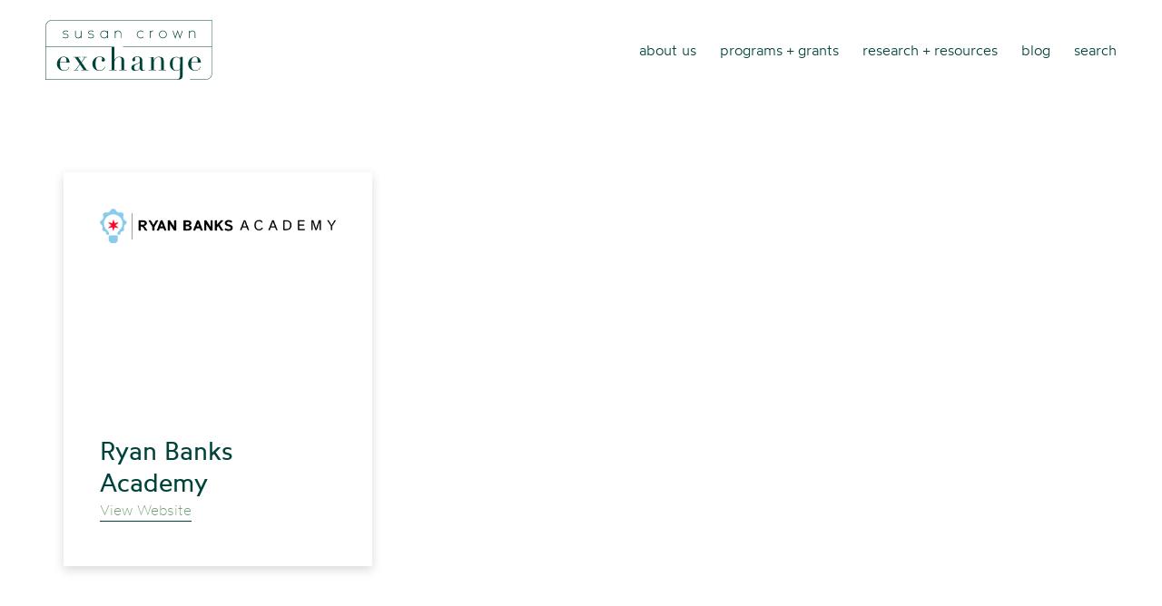

--- FILE ---
content_type: text/html; charset=UTF-8
request_url: https://scefdn.org/catalystgrants/ryan-banks-academy/
body_size: 10673
content:
<!doctype html>
<html lang="en-US" class="no-js loader-class">
<head>
	<!-- Global site tag (gtag.js) - Google Analytics -->
	<script async src="https://www.googletagmanager.com/gtag/js?id=UA-43011222-1"></script>
	<script>
		window.dataLayer = window.dataLayer || [];
		function gtag(){dataLayer.push(arguments);}
		gtag('js', new Date());

		gtag('config', 'UA-43011222-1');
	</script>

	<meta charset="UTF-8">

			<title>Susan Crown Exchange - Ryan Banks Academy</title>
	

  <link href="https://scefdn.org/wp-content/themes/seemax-theme/dist/images/favicon.png?v=4" rel="shortcut icon">
   <!-- <link href="https://scefdn.org/wp-content/themes/seemax-theme/img/icons/touch.png" rel="apple-touch-icon-precomposed"> -->

	<meta http-equiv="X-UA-Compatible" content="IE=edge,chrome=1">
	<meta name="viewport" content="width=device-width, initial-scale=1.0">
	<meta name="description" content="Preparing Youth to Thrive in a Rapidly Changing World.">

	<meta name='robots' content='index, follow, max-image-preview:large, max-snippet:-1, max-video-preview:-1' />

	<!-- This site is optimized with the Yoast SEO plugin v26.5 - https://yoast.com/wordpress/plugins/seo/ -->
	<link rel="canonical" href="https://scefdn.org/catalystgrants/ryan-banks-academy/" />
	<meta property="og:locale" content="en_US" />
	<meta property="og:type" content="article" />
	<meta property="og:title" content="Ryan Banks Academy - Susan Crown Exchange" />
	<meta property="og:url" content="https://scefdn.org/catalystgrants/ryan-banks-academy/" />
	<meta property="og:site_name" content="Susan Crown Exchange" />
	<meta name="twitter:card" content="summary_large_image" />
	<script type="application/ld+json" class="yoast-schema-graph">{"@context":"https://schema.org","@graph":[{"@type":"WebPage","@id":"https://scefdn.org/catalystgrants/ryan-banks-academy/","url":"https://scefdn.org/catalystgrants/ryan-banks-academy/","name":"Ryan Banks Academy - Susan Crown Exchange","isPartOf":{"@id":"https://scefdn.org/#website"},"datePublished":"2020-09-16T19:28:30+00:00","breadcrumb":{"@id":"https://scefdn.org/catalystgrants/ryan-banks-academy/#breadcrumb"},"inLanguage":"en-US","potentialAction":[{"@type":"ReadAction","target":["https://scefdn.org/catalystgrants/ryan-banks-academy/"]}]},{"@type":"BreadcrumbList","@id":"https://scefdn.org/catalystgrants/ryan-banks-academy/#breadcrumb","itemListElement":[{"@type":"ListItem","position":1,"name":"Home","item":"https://scefdn.org/"},{"@type":"ListItem","position":2,"name":"Ryan Banks Academy"}]},{"@type":"WebSite","@id":"https://scefdn.org/#website","url":"https://scefdn.org/","name":"Susan Crown Exchange","description":"Preparing Youth to Thrive in a Rapidly Changing World.","potentialAction":[{"@type":"SearchAction","target":{"@type":"EntryPoint","urlTemplate":"https://scefdn.org/?s={search_term_string}"},"query-input":{"@type":"PropertyValueSpecification","valueRequired":true,"valueName":"search_term_string"}}],"inLanguage":"en-US"}]}</script>
	<!-- / Yoast SEO plugin. -->


<link rel='dns-prefetch' href='//ajax.googleapis.com' />
<link rel="alternate" title="oEmbed (JSON)" type="application/json+oembed" href="https://scefdn.org/wp-json/oembed/1.0/embed?url=https%3A%2F%2Fscefdn.org%2Fcatalystgrants%2Fryan-banks-academy%2F" />
<link rel="alternate" title="oEmbed (XML)" type="text/xml+oembed" href="https://scefdn.org/wp-json/oembed/1.0/embed?url=https%3A%2F%2Fscefdn.org%2Fcatalystgrants%2Fryan-banks-academy%2F&#038;format=xml" />
<style id='wp-img-auto-sizes-contain-inline-css' type='text/css'>
img:is([sizes=auto i],[sizes^="auto," i]){contain-intrinsic-size:3000px 1500px}
/*# sourceURL=wp-img-auto-sizes-contain-inline-css */
</style>
<style id='wp-block-library-inline-css' type='text/css'>
:root{--wp-block-synced-color:#7a00df;--wp-block-synced-color--rgb:122,0,223;--wp-bound-block-color:var(--wp-block-synced-color);--wp-editor-canvas-background:#ddd;--wp-admin-theme-color:#007cba;--wp-admin-theme-color--rgb:0,124,186;--wp-admin-theme-color-darker-10:#006ba1;--wp-admin-theme-color-darker-10--rgb:0,107,160.5;--wp-admin-theme-color-darker-20:#005a87;--wp-admin-theme-color-darker-20--rgb:0,90,135;--wp-admin-border-width-focus:2px}@media (min-resolution:192dpi){:root{--wp-admin-border-width-focus:1.5px}}.wp-element-button{cursor:pointer}:root .has-very-light-gray-background-color{background-color:#eee}:root .has-very-dark-gray-background-color{background-color:#313131}:root .has-very-light-gray-color{color:#eee}:root .has-very-dark-gray-color{color:#313131}:root .has-vivid-green-cyan-to-vivid-cyan-blue-gradient-background{background:linear-gradient(135deg,#00d084,#0693e3)}:root .has-purple-crush-gradient-background{background:linear-gradient(135deg,#34e2e4,#4721fb 50%,#ab1dfe)}:root .has-hazy-dawn-gradient-background{background:linear-gradient(135deg,#faaca8,#dad0ec)}:root .has-subdued-olive-gradient-background{background:linear-gradient(135deg,#fafae1,#67a671)}:root .has-atomic-cream-gradient-background{background:linear-gradient(135deg,#fdd79a,#004a59)}:root .has-nightshade-gradient-background{background:linear-gradient(135deg,#330968,#31cdcf)}:root .has-midnight-gradient-background{background:linear-gradient(135deg,#020381,#2874fc)}:root{--wp--preset--font-size--normal:16px;--wp--preset--font-size--huge:42px}.has-regular-font-size{font-size:1em}.has-larger-font-size{font-size:2.625em}.has-normal-font-size{font-size:var(--wp--preset--font-size--normal)}.has-huge-font-size{font-size:var(--wp--preset--font-size--huge)}.has-text-align-center{text-align:center}.has-text-align-left{text-align:left}.has-text-align-right{text-align:right}.has-fit-text{white-space:nowrap!important}#end-resizable-editor-section{display:none}.aligncenter{clear:both}.items-justified-left{justify-content:flex-start}.items-justified-center{justify-content:center}.items-justified-right{justify-content:flex-end}.items-justified-space-between{justify-content:space-between}.screen-reader-text{border:0;clip-path:inset(50%);height:1px;margin:-1px;overflow:hidden;padding:0;position:absolute;width:1px;word-wrap:normal!important}.screen-reader-text:focus{background-color:#ddd;clip-path:none;color:#444;display:block;font-size:1em;height:auto;left:5px;line-height:normal;padding:15px 23px 14px;text-decoration:none;top:5px;width:auto;z-index:100000}html :where(.has-border-color){border-style:solid}html :where([style*=border-top-color]){border-top-style:solid}html :where([style*=border-right-color]){border-right-style:solid}html :where([style*=border-bottom-color]){border-bottom-style:solid}html :where([style*=border-left-color]){border-left-style:solid}html :where([style*=border-width]){border-style:solid}html :where([style*=border-top-width]){border-top-style:solid}html :where([style*=border-right-width]){border-right-style:solid}html :where([style*=border-bottom-width]){border-bottom-style:solid}html :where([style*=border-left-width]){border-left-style:solid}html :where(img[class*=wp-image-]){height:auto;max-width:100%}:where(figure){margin:0 0 1em}html :where(.is-position-sticky){--wp-admin--admin-bar--position-offset:var(--wp-admin--admin-bar--height,0px)}@media screen and (max-width:600px){html :where(.is-position-sticky){--wp-admin--admin-bar--position-offset:0px}}

/*# sourceURL=wp-block-library-inline-css */
</style><style id='global-styles-inline-css' type='text/css'>
:root{--wp--preset--aspect-ratio--square: 1;--wp--preset--aspect-ratio--4-3: 4/3;--wp--preset--aspect-ratio--3-4: 3/4;--wp--preset--aspect-ratio--3-2: 3/2;--wp--preset--aspect-ratio--2-3: 2/3;--wp--preset--aspect-ratio--16-9: 16/9;--wp--preset--aspect-ratio--9-16: 9/16;--wp--preset--color--black: #000000;--wp--preset--color--cyan-bluish-gray: #abb8c3;--wp--preset--color--white: #ffffff;--wp--preset--color--pale-pink: #f78da7;--wp--preset--color--vivid-red: #cf2e2e;--wp--preset--color--luminous-vivid-orange: #ff6900;--wp--preset--color--luminous-vivid-amber: #fcb900;--wp--preset--color--light-green-cyan: #7bdcb5;--wp--preset--color--vivid-green-cyan: #00d084;--wp--preset--color--pale-cyan-blue: #8ed1fc;--wp--preset--color--vivid-cyan-blue: #0693e3;--wp--preset--color--vivid-purple: #9b51e0;--wp--preset--gradient--vivid-cyan-blue-to-vivid-purple: linear-gradient(135deg,rgb(6,147,227) 0%,rgb(155,81,224) 100%);--wp--preset--gradient--light-green-cyan-to-vivid-green-cyan: linear-gradient(135deg,rgb(122,220,180) 0%,rgb(0,208,130) 100%);--wp--preset--gradient--luminous-vivid-amber-to-luminous-vivid-orange: linear-gradient(135deg,rgb(252,185,0) 0%,rgb(255,105,0) 100%);--wp--preset--gradient--luminous-vivid-orange-to-vivid-red: linear-gradient(135deg,rgb(255,105,0) 0%,rgb(207,46,46) 100%);--wp--preset--gradient--very-light-gray-to-cyan-bluish-gray: linear-gradient(135deg,rgb(238,238,238) 0%,rgb(169,184,195) 100%);--wp--preset--gradient--cool-to-warm-spectrum: linear-gradient(135deg,rgb(74,234,220) 0%,rgb(151,120,209) 20%,rgb(207,42,186) 40%,rgb(238,44,130) 60%,rgb(251,105,98) 80%,rgb(254,248,76) 100%);--wp--preset--gradient--blush-light-purple: linear-gradient(135deg,rgb(255,206,236) 0%,rgb(152,150,240) 100%);--wp--preset--gradient--blush-bordeaux: linear-gradient(135deg,rgb(254,205,165) 0%,rgb(254,45,45) 50%,rgb(107,0,62) 100%);--wp--preset--gradient--luminous-dusk: linear-gradient(135deg,rgb(255,203,112) 0%,rgb(199,81,192) 50%,rgb(65,88,208) 100%);--wp--preset--gradient--pale-ocean: linear-gradient(135deg,rgb(255,245,203) 0%,rgb(182,227,212) 50%,rgb(51,167,181) 100%);--wp--preset--gradient--electric-grass: linear-gradient(135deg,rgb(202,248,128) 0%,rgb(113,206,126) 100%);--wp--preset--gradient--midnight: linear-gradient(135deg,rgb(2,3,129) 0%,rgb(40,116,252) 100%);--wp--preset--font-size--small: 13px;--wp--preset--font-size--medium: 20px;--wp--preset--font-size--large: 36px;--wp--preset--font-size--x-large: 42px;--wp--preset--spacing--20: 0.44rem;--wp--preset--spacing--30: 0.67rem;--wp--preset--spacing--40: 1rem;--wp--preset--spacing--50: 1.5rem;--wp--preset--spacing--60: 2.25rem;--wp--preset--spacing--70: 3.38rem;--wp--preset--spacing--80: 5.06rem;--wp--preset--shadow--natural: 6px 6px 9px rgba(0, 0, 0, 0.2);--wp--preset--shadow--deep: 12px 12px 50px rgba(0, 0, 0, 0.4);--wp--preset--shadow--sharp: 6px 6px 0px rgba(0, 0, 0, 0.2);--wp--preset--shadow--outlined: 6px 6px 0px -3px rgb(255, 255, 255), 6px 6px rgb(0, 0, 0);--wp--preset--shadow--crisp: 6px 6px 0px rgb(0, 0, 0);}:where(.is-layout-flex){gap: 0.5em;}:where(.is-layout-grid){gap: 0.5em;}body .is-layout-flex{display: flex;}.is-layout-flex{flex-wrap: wrap;align-items: center;}.is-layout-flex > :is(*, div){margin: 0;}body .is-layout-grid{display: grid;}.is-layout-grid > :is(*, div){margin: 0;}:where(.wp-block-columns.is-layout-flex){gap: 2em;}:where(.wp-block-columns.is-layout-grid){gap: 2em;}:where(.wp-block-post-template.is-layout-flex){gap: 1.25em;}:where(.wp-block-post-template.is-layout-grid){gap: 1.25em;}.has-black-color{color: var(--wp--preset--color--black) !important;}.has-cyan-bluish-gray-color{color: var(--wp--preset--color--cyan-bluish-gray) !important;}.has-white-color{color: var(--wp--preset--color--white) !important;}.has-pale-pink-color{color: var(--wp--preset--color--pale-pink) !important;}.has-vivid-red-color{color: var(--wp--preset--color--vivid-red) !important;}.has-luminous-vivid-orange-color{color: var(--wp--preset--color--luminous-vivid-orange) !important;}.has-luminous-vivid-amber-color{color: var(--wp--preset--color--luminous-vivid-amber) !important;}.has-light-green-cyan-color{color: var(--wp--preset--color--light-green-cyan) !important;}.has-vivid-green-cyan-color{color: var(--wp--preset--color--vivid-green-cyan) !important;}.has-pale-cyan-blue-color{color: var(--wp--preset--color--pale-cyan-blue) !important;}.has-vivid-cyan-blue-color{color: var(--wp--preset--color--vivid-cyan-blue) !important;}.has-vivid-purple-color{color: var(--wp--preset--color--vivid-purple) !important;}.has-black-background-color{background-color: var(--wp--preset--color--black) !important;}.has-cyan-bluish-gray-background-color{background-color: var(--wp--preset--color--cyan-bluish-gray) !important;}.has-white-background-color{background-color: var(--wp--preset--color--white) !important;}.has-pale-pink-background-color{background-color: var(--wp--preset--color--pale-pink) !important;}.has-vivid-red-background-color{background-color: var(--wp--preset--color--vivid-red) !important;}.has-luminous-vivid-orange-background-color{background-color: var(--wp--preset--color--luminous-vivid-orange) !important;}.has-luminous-vivid-amber-background-color{background-color: var(--wp--preset--color--luminous-vivid-amber) !important;}.has-light-green-cyan-background-color{background-color: var(--wp--preset--color--light-green-cyan) !important;}.has-vivid-green-cyan-background-color{background-color: var(--wp--preset--color--vivid-green-cyan) !important;}.has-pale-cyan-blue-background-color{background-color: var(--wp--preset--color--pale-cyan-blue) !important;}.has-vivid-cyan-blue-background-color{background-color: var(--wp--preset--color--vivid-cyan-blue) !important;}.has-vivid-purple-background-color{background-color: var(--wp--preset--color--vivid-purple) !important;}.has-black-border-color{border-color: var(--wp--preset--color--black) !important;}.has-cyan-bluish-gray-border-color{border-color: var(--wp--preset--color--cyan-bluish-gray) !important;}.has-white-border-color{border-color: var(--wp--preset--color--white) !important;}.has-pale-pink-border-color{border-color: var(--wp--preset--color--pale-pink) !important;}.has-vivid-red-border-color{border-color: var(--wp--preset--color--vivid-red) !important;}.has-luminous-vivid-orange-border-color{border-color: var(--wp--preset--color--luminous-vivid-orange) !important;}.has-luminous-vivid-amber-border-color{border-color: var(--wp--preset--color--luminous-vivid-amber) !important;}.has-light-green-cyan-border-color{border-color: var(--wp--preset--color--light-green-cyan) !important;}.has-vivid-green-cyan-border-color{border-color: var(--wp--preset--color--vivid-green-cyan) !important;}.has-pale-cyan-blue-border-color{border-color: var(--wp--preset--color--pale-cyan-blue) !important;}.has-vivid-cyan-blue-border-color{border-color: var(--wp--preset--color--vivid-cyan-blue) !important;}.has-vivid-purple-border-color{border-color: var(--wp--preset--color--vivid-purple) !important;}.has-vivid-cyan-blue-to-vivid-purple-gradient-background{background: var(--wp--preset--gradient--vivid-cyan-blue-to-vivid-purple) !important;}.has-light-green-cyan-to-vivid-green-cyan-gradient-background{background: var(--wp--preset--gradient--light-green-cyan-to-vivid-green-cyan) !important;}.has-luminous-vivid-amber-to-luminous-vivid-orange-gradient-background{background: var(--wp--preset--gradient--luminous-vivid-amber-to-luminous-vivid-orange) !important;}.has-luminous-vivid-orange-to-vivid-red-gradient-background{background: var(--wp--preset--gradient--luminous-vivid-orange-to-vivid-red) !important;}.has-very-light-gray-to-cyan-bluish-gray-gradient-background{background: var(--wp--preset--gradient--very-light-gray-to-cyan-bluish-gray) !important;}.has-cool-to-warm-spectrum-gradient-background{background: var(--wp--preset--gradient--cool-to-warm-spectrum) !important;}.has-blush-light-purple-gradient-background{background: var(--wp--preset--gradient--blush-light-purple) !important;}.has-blush-bordeaux-gradient-background{background: var(--wp--preset--gradient--blush-bordeaux) !important;}.has-luminous-dusk-gradient-background{background: var(--wp--preset--gradient--luminous-dusk) !important;}.has-pale-ocean-gradient-background{background: var(--wp--preset--gradient--pale-ocean) !important;}.has-electric-grass-gradient-background{background: var(--wp--preset--gradient--electric-grass) !important;}.has-midnight-gradient-background{background: var(--wp--preset--gradient--midnight) !important;}.has-small-font-size{font-size: var(--wp--preset--font-size--small) !important;}.has-medium-font-size{font-size: var(--wp--preset--font-size--medium) !important;}.has-large-font-size{font-size: var(--wp--preset--font-size--large) !important;}.has-x-large-font-size{font-size: var(--wp--preset--font-size--x-large) !important;}
/*# sourceURL=global-styles-inline-css */
</style>

<style id='classic-theme-styles-inline-css' type='text/css'>
/*! This file is auto-generated */
.wp-block-button__link{color:#fff;background-color:#32373c;border-radius:9999px;box-shadow:none;text-decoration:none;padding:calc(.667em + 2px) calc(1.333em + 2px);font-size:1.125em}.wp-block-file__button{background:#32373c;color:#fff;text-decoration:none}
/*# sourceURL=/wp-includes/css/classic-themes.min.css */
</style>
<link rel='stylesheet' id='font-awesome-css' href='https://scefdn.org/wp-content/themes/seemax-theme/css/font-awesome.all.min.css?ver=5.5' media='all' />
<link rel='stylesheet' id='normalize-css' href='https://scefdn.org/wp-content/themes/seemax-theme/css/normalize.min.css?ver=7.0' media='all' />
<link rel='stylesheet' id='seemax-theme-stylesheet-css' href='https://scefdn.org/wp-content/themes/seemax-theme/dist/css/bundle.css?ver=1.0.0' media='all' />
<link rel="https://api.w.org/" href="https://scefdn.org/wp-json/" /><link rel="alternate" title="JSON" type="application/json" href="https://scefdn.org/wp-json/wp/v2/catalystgrants/3309" /></head>
<body data-rsssl=1 class="wp-singular catalystgrants-template-default single single-catalystgrants postid-3309 single-format-standard wp-theme-seemax-theme ryan-banks-academy" >
<div id="fb-root"></div>
<script async defer crossorigin="anonymous" src="https://connect.facebook.net/en_US/sdk.js#xfbml=1&version=v8.0&appId=374938247010049&autoLogAppEvents=1" nonce="jZJXZZHM"></script>
<div class="wrapper">
	<!-- ADD A PRE-LOADEDER -->
	<div id="preloader">
  <svg version="1.1" xmlns="http://www.w3.org/2000/svg" xmlns:xlink="http://www.w3.org/1999/xlink" viewBox="0 0 1199.6 429.6"> 
    <g>
      <path class="loader-fader" d="M149.7,100.6l-9.4-1.2c-6.3-0.9-10.2-4.6-10.2-9.8c0-5.8,5.5-9.3,14.7-9.3c5.4,0,11.5,1.5,16.1,3.8l0.7,0.3
        l2.1-4l-0.7-0.4c-5.2-2.8-11.8-4.4-18.2-4.4c-11.9,0-19.3,5.3-19.3,13.8c0,7.9,5.3,13.3,14.1,14.4l9.4,1.2c7.5,1,12,5.2,12,11.2
        c0,7-6.2,11.1-16.7,11.1c-6.1,0-12.4-1.8-17.7-5l-0.6-0.4l-2.5,3.8l0.7,0.4c6.1,3.6,13.2,5.6,20.2,5.6c13.1,0,21.3-5.9,21.3-15.5
        C165.7,107.9,159.7,101.9,149.7,100.6z"/>
      <path class="loader-fader" d="M254.3,108.3c0,10.5-8.6,19.1-19.1,19.1c-9.6,0-17.5-7.8-17.5-17.5V77.3h-4.5V110c0,12.1,9.9,22,22,22
        c8,0,14.9-3.7,19.1-10.1v8.6h4.5V77.3h-4.5V108.3z"/>
      <path class="loader-fader" d="M332.3,100.6l-9.4-1.2c-6.3-0.9-10.2-4.6-10.2-9.8c0-5.8,5.5-9.3,14.7-9.3c5.4,0,11.5,1.5,16.1,3.8l0.7,0.3
        l2.1-4l-0.7-0.4c-5.2-2.8-11.8-4.4-18.2-4.4c-11.9,0-19.3,5.3-19.3,13.8c0,7.9,5.3,13.3,14.1,14.4l9.4,1.2c7.5,1,12,5.2,12,11.2
        c0,7-6.2,11.1-16.7,11.1c-6.1,0-12.4-1.8-17.7-5l-0.6-0.4l-2.5,3.8l0.7,0.4c6.1,3.6,13.2,5.6,20.2,5.6c13.1,0,21.3-5.9,21.3-15.5
        C348.2,107.9,342.2,101.9,332.3,100.6z"/>
      <path class="loader-fader" d="M445.7,88.5c-5.1-7.9-13.9-12.8-23.6-12.8c-15.5,0-28.1,12.6-28.1,28c0,15.5,12.6,28.1,28.1,28.1
        c9.7,0,18.5-4.8,23.6-12.8v11.2h4.5V77.3h-4.5V88.5z M422.1,127.4c-13,0-23.5-10.6-23.5-23.6c0-13,10.6-23.5,23.5-23.5
        c13,0,23.6,10.6,23.6,23.5C445.7,116.8,435.1,127.4,422.1,127.4z"/>
      <path class="loader-fader" d="M523.1,75.8c-7.6,0-14.6,3.6-19,9.8v-8.3h-4.5v53.1h4.5V99.3c0-10.5,8.5-19.1,19-19.1c9.5,0,17.5,8,17.5,17.5
        v32.7h4.5V97.7C545.1,85.4,535.5,75.8,523.1,75.8z"/>
    </g>
    <g>
      <path class="loader-fader" d="M701.9,120.5c-4.5,4.5-10.4,6.9-16.7,6.9c-13,0-23.6-10.6-23.6-23.6c0-13,10.6-23.5,23.6-23.5
        c6.3,0,12.2,2.5,16.7,6.9l0.5,0.5l3.3-3.2l-0.5-0.5c-5.3-5.3-12.4-8.2-20-8.2c-15.6,0-28.2,12.6-28.2,28
        c0,15.5,12.7,28.1,28.2,28.1c7.5,0,14.6-2.9,20-8.2l0.5-0.5l-3.3-3.2L701.9,120.5z"/>
      <path class="loader-fader" d="M772.3,75.8c-6.1,0-11.7,2.8-15.2,7.5v-6h-4.5v53.1h4.5V95.5c0-8.4,6.8-15.2,15.2-15.2c1,0,2,0.1,2.9,0.3
        l0.7,0.1l1.1-4.2l-0.7-0.2C774.9,75.8,773.5,75.8,772.3,75.8z"/>
      <path class="loader-fader" d="M844.3,75.8c-15.5,0-28.1,12.6-28.1,28c0,15.5,12.6,28.1,28.1,28.1c15.6,0,28.2-12.6,28.2-28.1
        C872.5,88.3,859.9,75.8,844.3,75.8z M844.3,127.4c-13,0-23.5-10.6-23.5-23.6c0-13,10.6-23.5,23.5-23.5c13,0,23.6,10.6,23.6,23.5
        C867.9,116.8,857.3,127.4,844.3,127.4z"/>
      <polygon class="loader-fader" points="967.3,121.2 950.6,72.5 933.8,121.2 918.5,77.3 913.7,77.3 933.8,135.2 950.6,86.4 967.3,135.2 
        987.4,77.3 982.6,77.3 	"/>
      <path class="loader-fader" d="M1055.9,75.8c-7.6,0-14.6,3.6-19,9.8v-8.3h-4.5v53.1h4.5V99.3c0-10.5,8.5-19.1,19-19.1c9.5,0,17.5,8,17.5,17.5
        v32.7h4.5V97.7C1078,85.4,1068.3,75.8,1055.9,75.8z"/>
    </g>
    <g>
      <path class="loader-fader" d="M1056.9,361c6.3,2.4,13.2,3.6,20.6,3.6c7.4,0,13.5-1.2,18.2-3.5c4.7-2.3,8.4-5,11.2-8c2.8-3,4.8-6.1,6-9.1
        c1.3-3,2.1-5.4,2.6-7l-3.3-0.7c-0.6,1.8-1.5,4.1-2.7,6.9c-1.2,2.8-3,5.6-5.5,8.4c-2.5,2.8-5.8,5.1-10,7c-4.2,1.9-9.6,2.9-16.2,2.9
        c-6.5,0-11.8-1.4-15.7-4.2c-3.9-2.8-6.9-6.4-8.9-10.7c-2-4.3-3.3-9.1-3.9-14.5c-0.6-5.4-0.9-10.5-0.9-15.4c0-2.4,0-4.4,0.1-5.9
        c0.1-1.6,0.1-3.1,0.1-4.6h68.7c0-8.2-1.4-15-4.1-20.5c-2.8-5.5-6.2-9.9-10.3-13.3c-4.1-3.3-8.5-5.8-13.3-7.2
        c-4.8-1.5-9.2-2.2-13.4-2.2c-7,0-13.5,1.5-19.6,4.4c-6.1,2.9-11.4,6.7-15.9,11.5c-4.5,4.8-8.1,10.2-10.7,16.4
        c-2.6,6.2-3.9,12.5-3.9,19.1c0,7.6,1.3,14.5,3.8,20.6c2.5,6.2,6.1,11.5,10.7,15.9C1045.1,355.2,1050.6,358.7,1056.9,361z
        M1050.7,289c1-4.5,2.4-8.4,4.4-11.8c1.9-3.4,4.5-6.1,7.8-8.1c3.3-2,7.4-3,12.5-3c2.8,0,5.5,0.4,7.9,1.2c2.5,0.8,4.5,2.2,6.2,4.1
        c1.7,1.9,3,4.5,4,7.8c1,3.3,1.4,7.4,1.4,12.5c0,1.9,0,3.8,0,5.6c0,1.8-0.1,3.7-0.4,5.8h-45.7C1049.1,298.1,1049.7,293.4,1050.7,289
        z"/>
      <path class="loader-fader" d="M104.9,306.2h68.7c0-8.2-1.4-15-4.1-20.5c-2.8-5.5-6.2-9.9-10.3-13.3c-4.1-3.3-8.5-5.8-13.3-7.2
        c-4.8-1.5-9.2-2.2-13.4-2.2c-7,0-13.5,1.5-19.6,4.4c-6.1,2.9-11.4,6.7-15.9,11.5c-4.5,4.8-8.1,10.2-10.7,16.4
        c-2.6,6.2-3.9,12.5-3.9,19.1c0,7.6,1.3,14.5,3.8,20.6c2.5,6.2,6.1,11.5,10.7,15.9c4.6,4.5,10.1,7.9,16.4,10.3
        c6.3,2.4,13.2,3.6,20.6,3.6c7.4,0,13.5-1.2,18.2-3.5c4.7-2.3,8.4-5,11.2-8c2.8-3,4.8-6.1,6-9.1c1.3-3,2.1-5.4,2.6-7l-3.3-0.7
        c-0.6,1.8-1.5,4.1-2.7,6.9c-1.2,2.8-3,5.6-5.5,8.4c-2.5,2.8-5.8,5.1-10,7c-4.2,1.9-9.6,2.9-16.2,2.9c-6.5,0-11.8-1.4-15.7-4.2
        c-3.9-2.8-6.9-6.4-8.9-10.7c-2-4.3-3.3-9.1-3.9-14.5c-0.6-5.4-0.9-10.5-0.9-15.4c0-2.4,0-4.4,0.1-5.9
        C104.8,309.2,104.9,307.6,104.9,306.2z M107,289c1-4.5,2.4-8.4,4.3-11.8c1.9-3.4,4.5-6.1,7.8-8.1c3.3-2,7.4-3,12.5-3
        c2.8,0,5.5,0.4,7.9,1.2c2.5,0.8,4.5,2.2,6.2,4.1c1.7,1.9,3,4.5,4,7.8c1,3.3,1.4,7.4,1.4,12.5c0,1.9,0,3.8,0,5.6
        c0,1.8-0.1,3.7-0.4,5.8h-45.7C105.4,298.1,106,293.4,107,289z"/>
      <polygon class="loader-fader" points="256.8,361.5 309,361.5 309,358.4 296.7,358.4 260.3,305.5 286.9,268.9 298.7,268.9 298.7,265.8 
        265.9,265.8 265.9,268.9 282.4,268.9 258.3,302.4 235.3,268.9 253,268.9 253,265.8 200.6,265.8 200.6,268.9 213,268.9 246.3,317.3 
        215.7,358.4 203.9,358.4 203.9,361.5 236.7,361.5 236.7,358.4 220.2,358.4 248.3,320.5 274.4,358.4 256.8,358.4 	"/>
      <path class="loader-fader" d="M404.5,291.3c0,2.7,1.2,4.6,3.5,5.8c2.3,1.1,4.8,1.7,7.4,1.7c3.8,0,6.7-1,8.7-3.1c2-2,3.1-4.6,3.1-7.8
        c0-4.7-1.2-8.6-3.5-11.9c-2.3-3.2-5.3-5.9-8.8-7.9c-3.6-2-7.5-3.5-11.8-4.5c-4.3-1-8.5-1.5-12.6-1.5c-7.3,0-14.1,1.3-20.5,4
        c-6.4,2.6-12,6.3-16.8,11c-4.8,4.7-8.5,10.2-11.3,16.5c-2.8,6.3-4.2,13.2-4.2,20.6c0,9.5,1.6,17.5,4.9,24
        c3.2,6.5,7.4,11.8,12.6,15.8c5.1,4,10.8,6.9,17,8.7c6.2,1.8,12.2,2.7,17.9,2.7c7.6,0,13.7-1.2,18.5-3.5c4.8-2.3,8.5-5.1,11.3-8.2
        c2.8-3.1,4.8-6.2,6.1-9.3c1.3-3.1,2.2-5.5,2.6-7.1l-3.4-0.7c-0.6,1.8-1.5,4.2-2.7,7c-1.2,2.9-3.1,5.7-5.6,8.5
        c-2.5,2.8-5.9,5.2-10.2,7.1c-4.3,2-9.8,2.9-16.4,2.9c-6.2,0-11.2-1.2-15.1-3.7c-3.9-2.5-6.9-5.9-9.1-10.2
        c-2.2-4.3-3.7-9.3-4.5-15.1c-0.8-5.7-1.2-11.9-1.2-18.4c0-11.5,0.9-20.5,2.8-27.2c1.9-6.6,4.3-11.6,7.3-15c2.9-3.3,6.2-5.4,9.7-6.2
        c3.5-0.8,7-1.2,10.3-1.2c4.5,0,8.5,0.9,12,2.8c3.5,1.9,5.2,4.6,5.2,8c0,2-0.5,4.5-1.6,7.5C405,286.6,404.5,289.2,404.5,291.3z"/>
      <path class="loader-fader" d="M814.4,358.8v3.1h53.5v-3.1h-17.2v-65.1c0-10.4-3.1-18-9.3-22.8c-6.2-4.8-14.2-7.1-24-7.1
        c-6.4,0-11.8,1-16.3,3c-4.5,2-8.2,4.4-11.2,7.2c-3,2.8-5.3,5.7-7,8.7c-1.7,3-3,5.4-3.9,7.4h-0.4v-23.9h-35.9v3.1H760v89.5h-17.2
        v3.1h53.5v-3.1h-17.2v-50.4c0-5.9,0.9-11.4,2.8-16.5c1.9-5.1,4.4-9.4,7.7-13.2c3.3-3.7,7.1-6.6,11.4-8.7c4.3-2.1,8.8-3.1,13.6-3.1
        c5.8,0,10.1,1.9,12.8,5.6c2.8,3.7,4.1,8.5,4.1,14.3v72.1H814.4z"/>
      <path class="loader-fader" d="M673.6,305.9c-1.8,1.7-4.3,3.2-7.6,4.4c-3.3,1.2-7.4,2.6-12.4,4.3c-4.2,1.4-8.4,2.6-12.6,3.9
        c-4.2,1.2-7.9,2.8-11.3,4.6c-3.4,1.9-6.2,4.4-8.3,7.6c-2.1,3.2-3.2,7.4-3.2,12.7c0,2.3,0.3,4.7,1,7.4c0.7,2.6,2.1,5,4.2,7.1
        c2.1,2.1,5.1,3.9,8.8,5.3c3.8,1.4,8.8,2.2,15.2,2.2c5.6,0,10.2-0.6,13.8-1.9c3.6-1.3,6.5-2.9,8.7-4.8c2.2-1.9,3.8-3.9,4.9-5.9
        c1.1-2,1.9-3.7,2.5-5.1h0.5c1.2,5.6,3.4,9.9,6.7,13c3.2,3.1,8.5,4.6,15.8,4.6c3.9,0,7.3-0.6,10-1.7s5.1-2.5,7-4l-1.8-2.5
        c-1.7,1.2-3.4,2.1-5.2,2.7c-1.8,0.6-3.6,0.9-5.2,0.9c-2.6,0-4.5-0.8-5.9-2.3c-1.4-1.5-2-4.5-2-8.8v-56.4c0-4.1-0.6-8-1.8-11.7
        c-1.2-3.7-3.3-7-6.1-10c-2.9-2.9-6.7-5.3-11.3-7c-4.7-1.7-10.5-2.6-17.5-2.6c-5.7,0-10.8,0.7-15.3,2c-4.5,1.4-8.2,3.2-11.1,5.6
        c-2.9,2.3-5.2,5-6.7,8c-1.5,3-2.3,6.2-2.3,9.5c0,2.9,0.6,5.2,1.8,7c1.2,1.8,4.3,2.7,9.3,2.7c2.9,0,5.1-0.7,6.6-2.2
        c1.5-1.4,2.3-3.2,2.3-5.3c0-1.2-0.2-3.1-0.7-5.6c-0.5-2.5-0.7-5-0.7-7.6c0-3.9,1.6-6.8,4.9-8.5c3.2-1.7,7.4-2.6,12.4-2.6
        c3.8,0,6.8,0.5,9.1,1.6c2.3,1.1,4,2.6,5.2,4.6c1.2,2,2,4.5,2.5,7.4c0.5,2.9,0.7,6.1,0.7,9.7c0,4.5-0.3,8.1-1,10.8
        C676.6,302,675.4,304.2,673.6,305.9z M677.6,329.4c0,3-0.3,6.4-0.8,10.1c-0.5,3.7-1.6,7.1-3.2,10.3c-1.6,3.2-3.9,5.8-7,7.9
        c-3.1,2.1-7.1,3.2-12.1,3.2c-3.5,0-6.3-0.6-8.5-1.8c-2.2-1.2-3.9-2.8-5.1-4.6c-1.2-1.9-2-4-2.5-6.5c-0.5-2.4-0.7-4.8-0.7-7
        c0-5.3,1.3-9.7,3.9-13.3c2.6-3.5,6.3-6.3,11.1-8.3l17-6.8c4.7-2,7.2-3.9,7.5-5.9h0.5V329.4z"/>
      <path class="loader-fader" d="M475.9,192.5v165.6h-17v3.1h53.1v-3.1h-17v-50c0-5.9,0.9-11.4,2.8-16.4c1.8-5,4.4-9.4,7.6-13.1
        c3.2-3.7,7-6.6,11.3-8.6c4.3-2.1,8.8-3.1,13.5-3.1c5.8,0,10,1.8,12.7,5.5c2.7,3.7,4.1,8.4,4.1,14.2v71.5h-17v3.1H583v-3.1h-17
        v-64.6c0-10.3-3.1-17.9-9.2-22.6c-6.1-4.7-14.1-7.1-23.8-7.1c-6.1,0-11.3,0.9-15.6,2.8c-4.4,1.8-8,4.1-11.1,6.6
        c-3,2.6-5.4,5.3-7.2,8.2c-1.8,2.9-3,5.3-3.8,7.2h-0.4v-96.1H475.9z M942.8,429.6c25.9,0,37.3-6,41.5-16.2
        c2.9-6.8,2.9-15.3,2.9-24.5l0-123.7h-18.7l-0.1,11.9c-0.2-0.3-0.4-0.6-0.6-0.8c-2.5-3-5.9-5.7-10.1-8c-4.2-2.3-9.7-3.5-16.5-3.5
        c-5.1,0-10.4,0.9-16,2.7c-5.5,1.8-10.6,4.6-15.2,8.6c-4.6,3.9-8.3,9.1-11.2,15.5c-2.9,6.4-4.3,14.3-4.3,23.6
        c0,9.4,1.4,17.3,4.3,23.6c2.9,6.4,6.6,11.6,11.2,15.5c4.6,3.9,9.6,6.8,15.2,8.6c5.5,1.8,10.8,2.7,16,2.7c6.7,0,12.2-1.2,16.5-3.5
        c4.2-2.3,7.6-5,10.1-8c0.1-0.1,0.1-0.2,0.2-0.3l-0.2,32.4c0,11.1-0.6,21.1-4,28.4c-3.5,7.2-9.8,11.7-21.3,11.8L942.8,429.6z
        M965.2,352.6c-2.2,2.8-5.3,5.1-9.1,7c-3.8,1.9-8.7,2.9-14.7,2.9c-5.5,0-10-1.2-13.4-3.7c-3.4-2.5-6.1-5.8-8.1-10
        c-2-4.2-3.3-9.2-4-14.8c-0.7-5.7-1.1-11.7-1.1-18.1v-1.3c0-6.4,0.4-12.4,1.1-18.1c0.7-5.7,2.1-10.6,4-14.8c2-4.2,4.6-7.6,8.1-10
        c3.4-2.5,7.9-3.7,13.4-3.7c5.9,0,10.8,1,14.7,2.9c3.8,1.9,6.9,4.3,9.1,7c1.3,1.6,2.3,3.2,3.2,4.8l-0.4,65.8
        C967.3,349.8,966.3,351.2,965.2,352.6z"/>
    </g>
    <path d="M942.8,426.5H3.1V195.6l472.7,0v-3.1H3.1V47.7c0-11.9,4.7-23.1,13.1-31.5c8.4-8.4,19.6-13,31.5-13
      c0,0,0,0,0.1,0l1148.6,0.1v189.3H557.3v3.1h639.2v186.3c0,11.9-4.7,23.1-13.1,31.5c-8.4,8.4-19.6,13-31.5,13c0,0,0,0-0.1,0
      l-112.6-0.1v3.1l112.6,0.1c0,0,0,0,0.1,0c12.7,0,24.7-5,33.7-14c9-9,14-21,14.1-33.7V0.1L47.8,0c0,0,0,0-0.1,0
      C35.1,0,23.1,5,14.1,14C5,23,0,35,0,47.7v381.9l942.8,0V426.5z"/>
  </svg>
</div>


	<header class="header" role="banner">
		<div class="sub-nav-menu aboutSub" data-toggle='aboutSubToggle'>
			<div class="content">
				<a  href="https://scefdn.org/about-us/"  class="mobile-footer-menu-only menu-item menu-item-type-post_type menu-item-object-page">About Us</a></li>
<a  href="https://scefdn.org/about-us/our-history/"  class="menu-item menu-item-type-post_type menu-item-object-page">Our Story</a></li>
<a  href="https://scefdn.org/about-us/exchange-philosophy/"  class="menu-item menu-item-type-post_type menu-item-object-page">Exchange Philosophy</a></li>
<a  href="https://scefdn.org/about-us/chairmans-letter/"  class="menu-item menu-item-type-post_type menu-item-object-page">Chairman’s Letter</a></li>
<a  href="https://scefdn.org/about-us/in-the-news/"  class="menu-item menu-item-type-post_type menu-item-object-page">In the News</a></li>
<a  href="https://scefdn.org/about-us/team/"  class="menu-item menu-item-type-post_type menu-item-object-page">Team</a></li>
			</div>
		</div>
		<div class="sub-nav-menu grantsSub" data-toggle='grantsSubToggle'>
			<div class="content">
				<a  href="https://scefdn.org/programs-grants/"  class="mobile-footer-menu-only menu-item menu-item-type-post_type menu-item-object-page">Programs + Grants</a></li>
<a  href="https://scefdn.org/programs-grants/youth-sports/"  class="menu-item menu-item-type-post_type menu-item-object-page">Youth Sports</a></li>
<a  href="https://scefdn.org/programs-grants/social-and-emotional-learning/"  class="menu-item menu-item-type-post_type menu-item-object-page">Social and Emotional Learning</a></li>
<a  href="https://scefdn.org/programs-grants/tech-and-society/"  class="menu-item menu-item-type-post_type menu-item-object-page">Tech and Society</a></li>
<a  href="https://scefdn.org/programs-grants/catalyst-grants/"  class="menu-item menu-item-type-post_type menu-item-object-page">Catalyst Awards</a></li>
<a  href="https://scefdn.org/programs-grants/past-work/"  class="menu-item menu-item-type-post_type menu-item-object-page">Past Work</a></li>
			</div>
		</div>
		<div class="sub-nav-menu resourcesSub" data-toggle='resourcesSubToggle'>
			<div class="content">
				<a  href="https://scefdn.org/research-resources/"  class="mobile-footer-menu-only menu-item menu-item-type-post_type menu-item-object-page">Research + Resources</a></li>
<a  href="https://www.aspenprojectplay.org/calls-for-coaches"  class="menu-item menu-item-type-custom menu-item-object-custom">Calls for Coaches</a></li>
<a  href="https://www.youthdigitalwellbeing.org/"  class="menu-item menu-item-type-custom menu-item-object-custom">Thriving Youth in a Digital World</a></li>
<a  href="https://forumfyi.org/knowledge-center/preparing-youth-to-thrive-promising-practices-for-social-emotional-learning/"  class="menu-item menu-item-type-custom menu-item-object-custom">Preparing Youth to Thrive</a></li>
<a  href="https://scefdn.org/research-resources/more-resources/"  class="menu-item menu-item-type-post_type menu-item-object-page">More Resources</a></li>
			</div>
		</div>
		<div class="sub-nav-menu searchSub" data-toggle='searchSubToggle'>
			<div class="content">
				<div class="search-form-container searchForm">
					<form action="/" method="get">
						<input type="text" name="s" id="search" placeholder="search for..." value="" />
						<input class="seemax-button" type="submit" id="searchsubmit" value="Search">
					</form>
				</div>
			</div>
		</div>
		<div class="mobile-menu sub-menu-toggle subMenuToggle">
			<span class="hamTop"></span>
			<span class="hamMid"></span>
			<span class="hamBot"></span>
		</div>


		<div class="content">
			<div class="header-logo">
				<a class="c-block-fill" href="/"></a>
				<img src="https://scefdn.org/wp-content/themes/seemax-theme/dist/images/logo.svg" alt="">
			</div>
			<nav class="main-nav mainNav" role="navigation">
				<a  href="https://scefdn.org/about-us/"  class="aboutSubToggle subToggle menu-item menu-item-type-post_type menu-item-object-page">About Us</a></li>
<a  href="https://scefdn.org/programs-grants/"  class="grantsSubToggle subToggle menu-item menu-item-type-post_type menu-item-object-page">Programs + Grants</a></li>
<a  href="https://scefdn.org/research-resources/"  class="resourcesSubToggle subToggle menu-item menu-item-type-post_type menu-item-object-page">Research + Resources</a></li>
<a  href="https://scefdn.org/blog/"  class="menu-item menu-item-type-post_type menu-item-object-page current_page_parent">Blog</a></li>
<a  href="#search"  class="searchSubToggle subToggle footer-main-hidden menu-item menu-item-type-custom menu-item-object-custom">Search</a></li>
			</nav>
			<div class="mobile-menu main-toggle mainToggle">
				<span class="hamTop"></span>
				<span class="hamMid"></span>
				<span class="hamBot"></span>
			</div>
		</div>
	</header>
	<main class="single-catalystgrant-page default-page">
				<section class="catalyst-grants-section col-section three-col-section">
			<div class="content">
								
					
					<div class="single-catalyst-grants col-box three-col-box threeColBox ">
						<div class="white-shadow-box-1 col-details threeColDetails">
							<div class="image-curtain curved-box imageCurtain">
								<div class="image-container imageContainer">
									<img src='https://scefdn.org/wp-content/uploads/2020/09/logo_0765b5217d8f2dd9e297d2f5dc66f310.png'>
								</div>
							</div>
														<h3>Ryan Banks Academy</h3>
							<a href="https://www.ryanbanksacademy.org/">View Website</a>
						</div>
					</div>

				</div>
			</section>
			</main>
<div class="subscribe-footer">	
			<div class="mailchimp-wrapper" id="mc_embed_signup">
			<h2>Get email updates from SCE</h2>
			<form action="https://scefdn.us10.list-manage.com/subscribe/post?u=a7830df2f0f7b6049330f4c65&amp;id=141b44ffc6&amp;f_id=00964be4f0" method="post" id="mc-embedded-subscribe-form" name="mc-embedded-subscribe-form" class="validate" target="_self" novalidate="">
				<div class="mc-field-group">
					<input type="email" value="" placeholder="your email" name="EMAIL" class="required email" id="mce-EMAIL">
				</div>
				<div id="mce-responses" class="clear">
					<div class="response" id="mce-error-response" style="display:none"></div>
					<div class="response" id="mce-success-response" style="display:none"></div>
				</div>
				<div style="position: absolute; left: -5000px;" aria-hidden="true"><input type="text" name="b_a7830df2f0f7b6049330f4c65_141b44ffc6" tabindex="-1" value=""></div>
				<input type="submit" value="Sign up" name="Sign up" id="mc-embedded-subscribe" class="seemax-button">
			</form>
		</div>
	 
</div>
			
<footer class="footer" role="contentinfo">
	<div class="content">
		
		<div class="footer-tile main-nav-tile c-width-100">
			<div></div>
			<div>Contact</div>
			<a  href="https://scefdn.org/about-us/"  class="aboutSubToggle subToggle menu-item menu-item-type-post_type menu-item-object-page">About Us</a></li>
<a  href="https://scefdn.org/programs-grants/"  class="grantsSubToggle subToggle menu-item menu-item-type-post_type menu-item-object-page">Programs + Grants</a></li>
<a  href="https://scefdn.org/research-resources/"  class="resourcesSubToggle subToggle menu-item menu-item-type-post_type menu-item-object-page">Research + Resources</a></li>
<a  href="https://scefdn.org/blog/"  class="menu-item menu-item-type-post_type menu-item-object-page current_page_parent">Blog</a></li>
<a  href="#search"  class="searchSubToggle subToggle footer-main-hidden menu-item menu-item-type-custom menu-item-object-custom">Search</a></li>
		</div>
	
		<div class="footer-tile logo-tile">
			<a href="/"><img src="https://scefdn.org/wp-content/themes/seemax-theme/dist/images/logo-w.svg" alt=""></a>
		</div>

		<div class="footer-tile contact-tile">
			<a href="mailto:info@scefdn.org" class="mobile-footer-menu-only">Contact</a>
							<p><a href="https://goo.gl/maps/VARpPQqC4Wzf39sV7">4 E. Ohio St. STE #30</a></p>
<p><a href="https://goo.gl/maps/VARpPQqC4Wzf39sV7">Chicago, IL 60611</a></p>
										
				<a href="mailto:info@scefdn.org">
					info@scefdn.org				</a>
						
			<div class="social-list">
					
					<a class="" href="https://www.facebook.com/SCEFDN/" target="_blank">
						<i class="fab fa-facebook"></i>
					</a>
									
					<a class="" href="https://twitter.com/scefdn" target="_blank">
						<i class="fab fa-twitter"></i>
					</a>
																
			</div>

		</div>
		
		<div class="footer-tile">
			<a  href="https://scefdn.org/about-us/"  class="mobile-footer-menu-only menu-item menu-item-type-post_type menu-item-object-page">About Us</a></li>
<a  href="https://scefdn.org/about-us/our-history/"  class="menu-item menu-item-type-post_type menu-item-object-page">Our Story</a></li>
<a  href="https://scefdn.org/about-us/exchange-philosophy/"  class="menu-item menu-item-type-post_type menu-item-object-page">Exchange Philosophy</a></li>
<a  href="https://scefdn.org/about-us/chairmans-letter/"  class="menu-item menu-item-type-post_type menu-item-object-page">Chairman’s Letter</a></li>
<a  href="https://scefdn.org/about-us/in-the-news/"  class="menu-item menu-item-type-post_type menu-item-object-page">In the News</a></li>
<a  href="https://scefdn.org/about-us/team/"  class="menu-item menu-item-type-post_type menu-item-object-page">Team</a></li>
		</div>

		<div class="footer-tile">
			<a  href="https://scefdn.org/programs-grants/"  class="mobile-footer-menu-only menu-item menu-item-type-post_type menu-item-object-page">Programs + Grants</a></li>
<a  href="https://scefdn.org/programs-grants/youth-sports/"  class="menu-item menu-item-type-post_type menu-item-object-page">Youth Sports</a></li>
<a  href="https://scefdn.org/programs-grants/social-and-emotional-learning/"  class="menu-item menu-item-type-post_type menu-item-object-page">Social and Emotional Learning</a></li>
<a  href="https://scefdn.org/programs-grants/tech-and-society/"  class="menu-item menu-item-type-post_type menu-item-object-page">Tech and Society</a></li>
<a  href="https://scefdn.org/programs-grants/catalyst-grants/"  class="menu-item menu-item-type-post_type menu-item-object-page">Catalyst Awards</a></li>
<a  href="https://scefdn.org/programs-grants/past-work/"  class="menu-item menu-item-type-post_type menu-item-object-page">Past Work</a></li>
		</div>
	
		<div class="footer-tile">
			<a  href="https://scefdn.org/research-resources/"  class="mobile-footer-menu-only menu-item menu-item-type-post_type menu-item-object-page">Research + Resources</a></li>
<a  href="https://www.aspenprojectplay.org/calls-for-coaches"  class="menu-item menu-item-type-custom menu-item-object-custom">Calls for Coaches</a></li>
<a  href="https://www.youthdigitalwellbeing.org/"  class="menu-item menu-item-type-custom menu-item-object-custom">Thriving Youth in a Digital World</a></li>
<a  href="https://forumfyi.org/knowledge-center/preparing-youth-to-thrive-promising-practices-for-social-emotional-learning/"  class="menu-item menu-item-type-custom menu-item-object-custom">Preparing Youth to Thrive</a></li>
<a  href="https://scefdn.org/research-resources/more-resources/"  class="menu-item menu-item-type-post_type menu-item-object-page">More Resources</a></li>
			
		</div>	
		
		<div class="footer-tile">
			<a href="/blog" class="mobile-footer-menu-only">Blog</a>
															<a href="https://scefdn.org/one-million-coaches-millions-of-kids-a-milestone-for-the-future-of-youth-sports/">One Million Coaches, Millions of Kids: A Milestone for the Future of Youth Sports</a>
									<a href="https://scefdn.org/winning-beyond-the-game-how-the-partners-of-million-coaches-challenge-are-reshaping-youth-coaching/">Winning Beyond the Game: How the Partners of Million Coaches Challenge are Reshaping Youth Coaching</a>
									<a href="https://scefdn.org/young-futures-under-pressure-cohort-tackles-teen-pressures-impacting-81-of-teens/">Young Futures&#8217; Under Pressure Cohort Tackles Teen Pressures, Impacting 81% of Teens</a>
													</div>
	
	</div>

	<div class="copyright">
		&copy; Copyright 2026 Susan Crown Exchange	</div>

</footer>
<script type="speculationrules">
{"prefetch":[{"source":"document","where":{"and":[{"href_matches":"/*"},{"not":{"href_matches":["/wp-*.php","/wp-admin/*","/wp-content/uploads/*","/wp-content/*","/wp-content/plugins/*","/wp-content/themes/seemax-theme/*","/*\\?(.+)"]}},{"not":{"selector_matches":"a[rel~=\"nofollow\"]"}},{"not":{"selector_matches":".no-prefetch, .no-prefetch a"}}]},"eagerness":"conservative"}]}
</script>
<script type="text/javascript" src="https://scefdn.org/wp-content/themes/seemax-theme/js/DrawSVGPlugin.min.js?ver=3.4.0" id="DrawSVGPlugin-js"></script>
<script type="text/javascript" src="https://scefdn.org/wp-content/themes/seemax-theme/js/SplitText.min.js?ver=3.4.0" id="SplitText-js"></script>
<script type="text/javascript" src="https://ajax.googleapis.com/ajax/libs/jquery/3.5.1/jquery.min.js" id="jquery-js"></script>
<script type="text/javascript" src="https://scefdn.org/wp-content/themes/seemax-theme/js/imagesloaded.pkgd.min.js?ver=4.1.4" id="imagesLoaded-js"></script>
<script type="text/javascript" src="https://scefdn.org/wp-content/themes/seemax-theme/js/isotope.js?ver=3.0.6" id="isotope-js"></script>
<script type="text/javascript" src="https://scefdn.org/wp-content/themes/seemax-theme/js/ScrollTrigger.min.js?ver=3.4.0" id="ScrollTrigger-js"></script>
<script type="text/javascript" src="https://scefdn.org/wp-content/themes/seemax-theme/js/ScrollToPlugin.min.js?ver=3.4.0" id="ScrollTo-js"></script>
<script type="text/javascript" src="https://scefdn.org/wp-content/themes/seemax-theme/js/gsap.min.js?ver=3.4.0" id="gsap-js"></script>
<script type="text/javascript" src="https://scefdn.org/wp-content/themes/seemax-theme/dist/js/bundle.js?ver=1.0.0" id="seemax-theme-scripts-js"></script>
</div><!-- WRAPPER -->
</body>
</html>


--- FILE ---
content_type: text/css
request_url: https://scefdn.org/wp-content/themes/seemax-theme/dist/css/bundle.css?ver=1.0.0
body_size: 46477
content:
/*------------------------------------*\
    MAIN
\*------------------------------------*/
*,
*:after,
*:before {
  box-sizing: border-box; }

html {
  font-size: 62.5%; }

.clear:before,
.clear:after {
  content: ' ';
  display: table; }

.clear:after {
  clear: both; }

.clear {
  *zoom: 1; }

img {
  height: auto;
  max-width: 100%;
  vertical-align: bottom; }

a:focus {
  outline: 0; }

a:hover, a:active {
  outline: 0; }

textarea, select, input {
  border-radius: 0;
  -webkit-appearance: none;
  background-color: #fff;
  color: #000;
  outline: 0;
  margin: 0;
  padding: 0;
  outline: none;
  border: 1px solid #efefef; }

::-webkit-input-placeholder {
  color: rgba(0, 0, 0, 0.25); }

::-moz-placeholder {
  color: rgba(0, 0, 0, 0.25); }

:-ms-input-placeholder {
  color: rgba(0, 0, 0, 0.25); }

:-moz-placeholder {
  color: rgba(0, 0, 0, 0.25); }

input:focus, textarea:focus {
  outline: 0;
  border: 1px solid #A9DDE1; }

[type="submit"]:focus, button:focus {
  outline: 0;
  border: 1px solid #A9DDE1; }

::selection {
  background: #A9DDE1;
  color: #00433A;
  text-shadow: none; }

/*------------------------------------*\
    WORDPRESS CORE
\*------------------------------------*/
.alignnone {
  margin: 5px 20px 20px 0; }

.aligncenter, div.aligncenter {
  display: block;
  margin: 5px auto 5px auto; }

.alignright {
  float: right;
  margin: 5px 0 20px 20px; }

.alignleft {
  float: left;
  margin: 5px 20px 20px 0; }

a img.alignright {
  float: right;
  margin: 5px 0 20px 20px; }

a img.alignnone {
  margin: 5px 20px 20px 0; }

a img.alignleft {
  float: left;
  margin: 5px 20px 20px 0; }

a img.aligncenter {
  display: block;
  margin-left: auto;
  margin-right: auto; }

.wp-caption {
  background: #FFF;
  border: 1px solid #F0F0F0;
  max-width: 96%;
  padding: 5px 3px 10px;
  text-align: center; }

.wp-caption.alignnone {
  margin: 5px 20px 20px 0; }

.wp-caption.alignleft {
  margin: 5px 20px 20px 0; }

.wp-caption.alignright {
  margin: 5px 0 20px 20px; }

.wp-caption img {
  border: 0 none;
  height: auto;
  margin: 0;
  max-width: 98.5%;
  padding: 0;
  width: auto; }

.wp-caption .wp-caption-text, .gallery-caption {
  font-size: 11px;
  line-height: 17px;
  margin: 0;
  padding: 0 4px 5px; }

/*------------------------------------*\
    PRINT
\*------------------------------------*/
@media print {
  * {
    background: transparent !important;
    color: #000 !important;
    box-shadow: none !important;
    text-shadow: none !important; }
  a, a:visited {
    text-decoration: underline; }
  a[href]:after {
    content: " (" attr(href) ")"; }
  abbr[title]:after {
    content: " (" attr(title) ")"; }
  .ir a:after, a[href^="javascript:"]:after, a[href^="#"]:after {
    content: ""; }
  pre, blockquote {
    border: 1px solid #999;
    page-break-inside: avoid; }
  thead {
    display: table-header-group; }
  tr, img {
    page-break-inside: avoid; }
  img {
    max-width: 100% !important; }
  @page {
    margin: 0.5cm; }
  p, h2, h3 {
    orphans: 3;
    widows: 3; }
  h2, h3 {
    page-break-after: avoid; } }

.c-block-fill {
  display: block;
  position: absolute;
  top: 0;
  left: 0;
  width: 100%;
  height: 100%; }

.c-flex-center-row {
  display: flex;
  justify-content: center;
  align-items: center; }

.c-flex-center-column {
  display: flex;
  flex-direction: column;
  justify-content: center;
  align-items: center; }

.c-flex-left-row {
  display: flex;
  justify-content: flex-start;
  align-items: flex-start; }

.c-flex-left-column {
  display: flex;
  flex-direction: column;
  justify-content: flex-start;
  align-items: flex-start; }

.c-flex-right-row {
  display: flex;
  justify-content: flex-end;
  align-items: center; }

.c-flex-right-column {
  display: flex;
  flex-direction: column;
  justify-content: flex-end;
  align-items: center; }

.c-shadow-box {
  box-shadow: 0px 0px 20px 0px rgba(0, 0, 0, 0.2); }

.c-width-0 {
  width: 0%; }

.c-width-1 {
  width: 1%; }

.c-width-2 {
  width: 2%; }

.c-width-3 {
  width: 3%; }

.c-width-3-3 {
  width: 3.333333%; }

.c-width-4 {
  width: 4%; }

.c-width-5 {
  width: 5%; }

.c-width-6 {
  width: 6%; }

.c-width-6-6 {
  width: 6.666666%; }

.c-width-7 {
  width: 7%; }

.c-width-8 {
  width: 8%; }

.c-width-9 {
  width: 9%; }

.c-width-10 {
  width: 10%; }

.c-width-11 {
  width: 11%; }

.c-width-12 {
  width: 12%; }

.c-width-13 {
  width: 13%; }

.c-width-14 {
  width: 14%; }

.c-width-15 {
  width: 15%; }

.c-width-16 {
  width: 16%; }

.c-width-17 {
  width: 17%; }

.c-width-18 {
  width: 18%; }

.c-width-19 {
  width: 19%; }

.c-width-20 {
  width: 20%; }

.c-width-21 {
  width: 21%; }

.c-width-22 {
  width: 22%; }

.c-width-23 {
  width: 23%; }

.c-width-24 {
  width: 24%; }

.c-width-25 {
  width: 25%; }

.c-width-26 {
  width: 26%; }

.c-width-27 {
  width: 27%; }

.c-width-28 {
  width: 28%; }

.c-width-29 {
  width: 29%; }

.c-width-30 {
  width: 30%; }

.c-width-31 {
  width: 31%; }

.c-width-32 {
  width: 32%; }

.c-width-33 {
  width: 33%; }

.c-width-33-3 {
  width: 33.3333333%; }

.c-width-34 {
  width: 34%; }

.c-width-35 {
  width: 35%; }

.c-width-36 {
  width: 36%; }

.c-width-37 {
  width: 37%; }

.c-width-38 {
  width: 38%; }

.c-width-39 {
  width: 39%; }

.c-width-40 {
  width: 40%; }

.c-width-41 {
  width: 41%; }

.c-width-42 {
  width: 42%; }

.c-width-43 {
  width: 43%; }

.c-width-44 {
  width: 44%; }

.c-width-45 {
  width: 45%; }

.c-width-46 {
  width: 46%; }

.c-width-47 {
  width: 47%; }

.c-width-48 {
  width: 48%; }

.c-width-49 {
  width: 49%; }

.c-width-50 {
  width: 50%; }

.c-width-51 {
  width: 51%; }

.c-width-52 {
  width: 52%; }

.c-width-53 {
  width: 53%; }

.c-width-54 {
  width: 54%; }

.c-width-55 {
  width: 55%; }

.c-width-56 {
  width: 56%; }

.c-width-57 {
  width: 57%; }

.c-width-58 {
  width: 58%; }

.c-width-59 {
  width: 59%; }

.c-width-60 {
  width: 60%; }

.c-width-61 {
  width: 61%; }

.c-width-62 {
  width: 62%; }

.c-width-63 {
  width: 63%; }

.c-width-64 {
  width: 64%; }

.c-width-65 {
  width: 65%; }

.c-width-66 {
  width: 66%; }

.c-width-66-6 {
  width: 66.666666%; }

.c-width-67 {
  width: 67%; }

.c-width-68 {
  width: 68%; }

.c-width-69 {
  width: 69%; }

.c-width-70 {
  width: 70%; }

.c-width-71 {
  width: 71%; }

.c-width-72 {
  width: 72%; }

.c-width-73 {
  width: 73%; }

.c-width-74 {
  width: 74%; }

.c-width-75 {
  width: 75%; }

.c-width-76 {
  width: 76%; }

.c-width-77 {
  width: 77%; }

.c-width-78 {
  width: 78%; }

.c-width-79 {
  width: 79%; }

.c-width-80 {
  width: 80%; }

.c-width-81 {
  width: 81%; }

.c-width-82 {
  width: 82%; }

.c-width-83 {
  width: 83%; }

.c-width-84 {
  width: 84%; }

.c-width-85 {
  width: 85%; }

.c-width-86 {
  width: 86%; }

.c-width-87 {
  width: 87%; }

.c-width-88 {
  width: 88%; }

.c-width-89 {
  width: 89%; }

.c-width-90 {
  width: 90%; }

.c-width-91 {
  width: 91%; }

.c-width-92 {
  width: 92%; }

.c-width-93 {
  width: 93%; }

.c-width-94 {
  width: 94%; }

.c-width-95 {
  width: 95%; }

.c-width-96 {
  width: 96%; }

.c-width-97 {
  width: 97%; }

.c-width-98 {
  width: 98%; }

.c-width-99 {
  width: 99%; }

.c-width-100 {
  width: 100%; }

@media screen and (max-width: 767px) {
  .c-width-0,
  .c-width-1,
  .c-width-2,
  .c-width-3,
  .c-width-3-3,
  .c-width-4,
  .c-width-5,
  .c-width-6,
  .c-width-6-6,
  .c-width-7,
  .c-width-8,
  .c-width-9,
  .c-width-10,
  .c-width-11,
  .c-width-12,
  .c-width-13,
  .c-width-14,
  .c-width-15,
  .c-width-16,
  .c-width-17,
  .c-width-18,
  .c-width-19,
  .c-width-20,
  .c-width-21,
  .c-width-22,
  .c-width-23,
  .c-width-24,
  .c-width-25,
  .c-width-26,
  .c-width-27,
  .c-width-28,
  .c-width-29,
  .c-width-30,
  .c-width-31,
  .c-width-32,
  .c-width-33,
  .c-width-33-3,
  .c-width-34,
  .c-width-35,
  .c-width-36,
  .c-width-37,
  .c-width-38,
  .c-width-39,
  .c-width-40,
  .c-width-41,
  .c-width-42,
  .c-width-43,
  .c-width-44,
  .c-width-45,
  .c-width-46,
  .c-width-47,
  .c-width-48,
  .c-width-49,
  .c-width-50,
  .c-width-51,
  .c-width-52,
  .c-width-53,
  .c-width-54,
  .c-width-55,
  .c-width-56,
  .c-width-57,
  .c-width-58,
  .c-width-59,
  .c-width-60,
  .c-width-61,
  .c-width-62,
  .c-width-63,
  .c-width-64,
  .c-width-65,
  .c-width-66,
  .c-width-66-6,
  .c-width-67,
  .c-width-68,
  .c-width-69,
  .c-width-70,
  .c-width-71,
  .c-width-72,
  .c-width-73,
  .c-width-74,
  .c-width-75,
  .c-width-76,
  .c-width-77,
  .c-width-78,
  .c-width-79,
  .c-width-80,
  .c-width-81,
  .c-width-82,
  .c-width-83,
  .c-width-84,
  .c-width-85,
  .c-width-86,
  .c-width-87,
  .c-width-88,
  .c-width-89,
  .c-width-90,
  .c-width-91,
  .c-width-92,
  .c-width-93,
  .c-width-94,
  .c-width-95,
  .c-width-96,
  .c-width-97,
  .c-width-98,
  .c-width-99,
  .c-width-100 {
    width: 100%; } }

@font-face {
  font-family: 'Didot';
  src: url("../../fonts/didot.woff2") format("woff2"), url("../../fonts/didot.woff") format("woff");
  font-weight: 400;
  font-style: normal; }

@font-face {
  font-family: 'Didot';
  src: url("../../fonts/didot-italic.woff2") format("woff2"), url("../../fonts/didot-italic.woff") format("woff");
  font-weight: 400;
  font-style: italic; }

@font-face {
  font-family: 'Didot';
  src: url("../../fonts/didot-bold.woff2") format("woff2"), url("../../fonts/didot-bold.woff") format("woff");
  font-weight: 800;
  font-style: normal; }

@font-face {
  font-family: 'Wotfard';
  src: url("../../fonts/wotfard-thin-webfont.woff2") format("woff2"), url("../../fonts/wotfard-thin-webfont.woff") format("woff");
  font-weight: 100;
  font-style: normal; }

@font-face {
  font-family: 'Wotfard';
  src: url("../../fonts/wotfard-thinitalic-webfont.woff2") format("woff2"), url("../../fonts/wotfard-thinitalic-webfont.woff") format("woff");
  font-weight: 100;
  font-style: italic; }

@font-face {
  font-family: 'Wotfard';
  src: url("../../fonts/wotfard-extralight-webfont.woff2") format("woff2"), url("../../fonts/wotfard-extralight-webfont.woff") format("woff");
  font-weight: 200;
  font-style: normal; }

@font-face {
  font-family: 'Wotfard';
  src: url("../../fonts/wotfard-extralightitalic-webfont.woff2") format("woff2"), url("../../fonts/wotfard-extralightitalic-webfont.woff") format("woff");
  font-weight: 200;
  font-style: italic; }

@font-face {
  font-family: 'Wotfard';
  src: url("../../fonts/wotfard-light-webfont.woff2") format("woff2"), url("../../fonts/wotfard-light-webfont.woff") format("woff");
  font-weight: 300;
  font-style: normal; }

@font-face {
  font-family: 'Wotfard';
  src: url("../../fonts/wotfard-lightitalic-webfont.woff2") format("woff2"), url("../../fonts/wotfard-lightitalic-webfont.woff") format("woff");
  font-weight: 300;
  font-style: italic; }

@font-face {
  font-family: 'Wotfard';
  src: url("../../fonts/wotfard-regular-webfont.woff2") format("woff2"), url("../../fonts/wotfard-regular-webfont.woff") format("woff");
  font-weight: 400;
  font-style: normal; }

@font-face {
  font-family: 'Wotfard';
  src: url("../../fonts/wotfard-regularitalic-webfont.woff2") format("woff2"), url("../../fonts/wotfard-regularitalic-webfont.woff") format("woff");
  font-weight: 400;
  font-style: italic; }

@font-face {
  font-family: 'Wotfard';
  src: url("../../fonts/wotfard-medium-webfont.woff2") format("woff2"), url("../../fonts/wotfard-medium-webfont.woff") format("woff");
  font-weight: 600;
  font-style: normal; }

@font-face {
  font-family: 'Wotfard';
  src: url("../../fonts/wotfard-mediumitalic-webfont.woff2") format("woff2"), url("../../fonts/wotfard-mediumitalic-webfont.woff") format("woff");
  font-weight: 600;
  font-style: italic; }

@font-face {
  font-family: 'Wotfard';
  src: url("../../fonts/wotfard-semibold-webfont.woff2") format("woff2"), url("../../fonts/wotfard-semibold-webfont.woff") format("woff");
  font-weight: 700;
  font-style: normal; }

@font-face {
  font-family: 'Wotfard';
  src: url("../../fonts/wotfard-semibolditalic-webfont.woff2") format("woff2"), url("../../fonts/wotfard-semibolditalic-webfont.woff") format("woff");
  font-weight: 700;
  font-style: italic; }

@font-face {
  font-family: 'Wotfard';
  src: url("../../fonts/wotfard-bold-webfont.woff2") format("woff2"), url("../../fonts/wotfard-bold-webfont.woff") format("woff");
  font-weight: 800;
  font-style: normal; }

@font-face {
  font-family: 'Wotfard';
  src: url("../../fonts/wotfard-bolditalic-webfont.woff2") format("woff2"), url("../../fonts/wotfard-bolditalic-webfont.woff") format("woff");
  font-weight: 800;
  font-style: italic; }

html, body {
  height: 100%;
  width: 100%; }

body {
  font: 200 16px/1.5 'Wotfard', sans-serif;
  color: black;
  position: relative; }

.wrapper {
  width: 100%;
  min-height: 100%;
  margin: 0 auto;
  overflow: hidden; }

a {
  position: relative;
  text-decoration: none;
  color: #00433A;
  transition: all 0.3s ease; }

main {
  position: relative;
  z-index: 10;
  min-height: 100%;
  width: 100%; }
  main a {
    position: relative;
    text-decoration: none;
    color: #00433A;
    transition: all 0.3s ease;
    z-index: 14;
    padding: 3px 0 3px 0; }
    main a:after {
      content: "";
      position: absolute;
      top: 0px;
      left: 0;
      width: 0%;
      height: 1px;
      background-color: #709C73;
      transition: all 0.3s ease; }
    main a:before {
      content: "";
      position: absolute;
      bottom: 0px;
      right: 0;
      width: 100%;
      transform: rotate(180deg);
      transform-origin: 50% 50%;
      height: 1px;
      transition: all 0.3s ease;
      background: #00433A; }
    main a:hover {
      color: #709C73; }
      main a:hover:after {
        width: 100%; }
      main a:hover:before {
        width: 0%; }

section {
  position: relative;
  width: 100%;
  height: auto;
  margin: 0px auto; }

.content {
  position: relative;
  display: flex;
  flex-wrap: wrap;
  width: 100%;
  height: auto;
  max-width: 1360px;
  margin: 0px auto;
  padding: 100px 50px 110px 50px; }

.no-flex .content {
  display: block;
  overflow: auto; }

h1, h2, h3, h4, h5, h6 {
  color: #00433A;
  margin: 0;
  width: 100%;
  font: 200 28px/1.25 'Wotfard', sans-serif; }

h1, h2 {
  font: 400 62px/1.25 'Didot', sans-serif; }

h3 {
  font-weight: 400; }

h4 {
  font-weight: 200;
  font-size: 24px; }

h5 {
  font-weight: 400;
  font-size: 1em; }

h6 {
  font-weight: 200;
  font-size: 1em; }

p {
  width: 100%; }

ul {
  width: 100%;
  list-style: none;
  padding-left: 0px;
  margin: 1em 0; }
  ul li {
    width: 100%;
    position: relative;
    padding-left: 14px;
    margin: .25em 0; }
    ul li:before {
      color: #709C73;
      content: "-";
      font-weight: 700;
      position: absolute;
      left: 0px;
      top: 1px; }

ol {
  width: 100%;
  list-style: none;
  padding-left: 0px;
  margin: 1em 0;
  counter-reset: item; }
  ol li {
    width: 100%;
    position: relative;
    padding-left: 18px;
    margin: .25em 0;
    counter-increment: item; }
    ol li:before {
      color: #709C73;
      font-weight: 300;
      position: absolute;
      top: 0px;
      left: 0px;
      content: counter(item) "."; }

hr {
  background: #709C73;
  margin: 0;
  text-align: left;
  border: 0;
  width: 60px;
  height: 1px; }

blockquote {
  position: relative;
  border: 1px solid #709C73;
  border-radius: 15px 0px;
  margin: 2em 0px;
  font-size: 20px;
  font-weight: 300;
  width: 75%;
  color: #709C73;
  padding: .5em 1.5em; }

.seemax-button {
  display: inline-block;
  width: auto;
  border: 1px solid #00433A;
  position: relative;
  background-color: rgba(0, 0, 0, 0);
  font-weight: 300;
  line-height: 1;
  color: #00433A;
  padding: 10px 35px;
  border-radius: 10px 0;
  transition: all .5s ease-out;
  overflow: hidden;
  text-align: center; }
  .seemax-button:before {
    content: "";
    width: 0%;
    height: 100%;
    position: absolute;
    left: -50%;
    top: 0;
    background: #E0F0E4;
    z-index: 1;
    transition: all .5s ease-out;
    border-radius: 0 10px;
    opacity: 0.25; }
  .seemax-button span {
    position: relative;
    display: inline-block;
    z-index: 12; }
  .seemax-button a {
    color: #00433A;
    transition: all 0.6s linear;
    z-index: 14; }
    .seemax-button a:after {
      width: 0;
      height: 0px;
      border-width: 0px; }
    .seemax-button a:before {
      width: 0;
      height: 0px;
      border-width: 0px; }
  .seemax-button:hover {
    border-radius: 0px 10px; }
    .seemax-button:hover:before {
      width: 200%;
      transform: rotate(0deg); }

.dark-green-back {
  background-color: #00433A; }

.light-green-back {
  background-color: #E0F0E4; }

.headline-container {
  position: relative;
  width: 100%;
  height: auto;
  font-size: 62px;
  min-height: 62px; }
  .headline-container h1, .headline-container h2 {
    position: relative;
    background: white; }

.curve-stroke {
  fill: none;
  stroke: #00433A;
  stroke-width: 0.9958;
  stroke-miterlimit: 10; }

.headline-curve-container {
  display: flex;
  flex-wrap: wrap;
  width: 100%;
  height: auto;
  margin-bottom: 60px; }

.headline-curve {
  position: relative;
  font-size: 62px;
  margin-top: 0.65em;
  height: 60px; }
  .headline-curve svg {
    padding-left: 35px;
    position: absolute;
    top: 0;
    left: 0;
    width: 100%;
    height: 100%; }

.splitLines {
  position: relative;
  height: auto;
  overflow: hidden; }

.light-green-block {
  background-color: #E0F0E4; }
  .light-green-block .white-shadow-box-1, .light-green-block .white-shadow-box-2 {
    background-color: #E0F0E4;
    box-shadow: 0px 4px 11px 0px rgba(0, 0, 0, 0.1); }
  .light-green-block .seemax-button:before {
    background-color: white; }
  .light-green-block .rounded-box-border {
    border-color: #E0F0E4; }

.dark-green-block {
  background-color: #00433A;
  color: #E0F0E4; }
  .dark-green-block h1, .dark-green-block h2, .dark-green-block h3, .dark-green-block h4, .dark-green-block h5, .dark-green-block h6 {
    color: #E0F0E4; }
  .dark-green-block .curve-stroke {
    stroke: #E0F0E4; }
  .dark-green-block a {
    color: #E0F0E4; }
  .dark-green-block .seemax-button {
    color: #E0F0E4;
    border-color: #E0F0E4; }
  .dark-green-block .white-shadow-box-1, .dark-green-block .white-shadow-box-2 {
    background-color: #00433A;
    box-shadow: 0px 4px 11px 0px rgba(0, 0, 0, 0.2); }
  .dark-green-block .rounded-box-border {
    border-color: #E0F0E4; }

.one-col-section.right-aligned-block .content {
  justify-content: flex-start; }

.one-col-section.right-aligned-block h2 {
  order: 2;
  text-align: right; }

.one-col-section.right-aligned-block .headline-curve {
  transform: rotateY(180deg);
  order: 1; }

input[type="email"], input[type="text"] {
  padding: 10px;
  text-align: left; }
  input[type="email"] ::-webkit-input-placeholder, input[type="text"] ::-webkit-input-placeholder {
    /* Chrome/Opera/Safari */
    color: gray; }
  input[type="email"] ::-moz-placeholder, input[type="text"] ::-moz-placeholder {
    /* Firefox 19+ */
    color: gray; }
  input[type="email"] :-ms-input-placeholder, input[type="text"] :-ms-input-placeholder {
    /* IE 10+ */
    color: gray; }
  input[type="email"] :-moz-placeholder, input[type="text"] :-moz-placeholder {
    /* Firefox 18- */
    color: gray; }

.background-image-section {
  background: no-repeat center center;
  background-size: cover; }

.custom-pagination {
  background: white;
  position: relative;
  display: flex;
  align-items: center;
  justify-content: center;
  width: 100%;
  text-align: center;
  padding: 0px 20px; }
  .custom-pagination .page-numbers {
    margin: 0px;
    padding: 5px 10px;
    color: red;
    border-bottom: 2px solid gray; }
  .custom-pagination .current {
    border-bottom: 2px solid red;
    margin: 40px 0px; }
  .custom-pagination .next, .custom-pagination .prev {
    background: red;
    padding: 5px 20px;
    margin: 10px;
    color: white;
    border-bottom: 0px solid red; }

.odd-even-fix {
  width: 100%;
  height: 0;
  visibility: hidden; }

@media screen and (max-width: 1024px) {
  h1, h2 {
    font-size: 58px; } }

@media screen and (max-width: 767px) {
  .section {
    margin: 140px 0; }
  .content {
    padding-left: 30px;
    padding-right: 30px; }
  h1, h2 {
    font-size: 40px; }
  .headline-curve-container h2 {
    order: 2; }
  .headline-curve {
    order: 1;
    margin-top: 0; }
    .headline-curve svg {
      padding-left: 0px; } }

.four-oh-four-page .main-section {
  border-top: 1px solid #E0F0E4; }

.four-oh-four-page .content {
  padding-top: 25vh;
  padding-bottom: 25vh; }

.four-oh-four-page h1, .four-oh-four-page h3, .four-oh-four-page h4, .four-oh-four-page h5, .four-oh-four-page h6 {
  text-align: center; }

.four-oh-four-page h1 {
  margin-bottom: 30px; }

.four-oh-four-page .seemax-button {
  margin: 40px auto 0px auto; }

#preloader {
  position: fixed;
  left: 0;
  top: 0;
  display: flex;
  justify-content: center;
  align-items: center;
  z-index: 9999;
  width: 100%;
  height: 100vh;
  background: white; }
  #preloader svg {
    position: relative;
    width: auto;
    width: 70vw;
    max-width: 650px;
    top: -7vh; }
    #preloader svg * {
      fill: #00433A; }
    #preloader svg .loader-fader {
      animation: fade1 1s infinite; }
      #preloader svg .loader-fader:nth-child(1) {
        animation-duration: 2.0s; }
      #preloader svg .loader-fader:nth-child(2) {
        animation-duration: 2.5s; }
      #preloader svg .loader-fader:nth-child(3) {
        animation-duration: 4.0s; }
      #preloader svg .loader-fader:nth-child(4) {
        animation-duration: 4.5s; }
      #preloader svg .loader-fader:nth-child(5) {
        animation-duration: 3.0s; }
      #preloader svg .loader-fader:nth-child(6) {
        animation-duration: 1.5s; }
      #preloader svg .loader-fader:nth-child(7) {
        animation-duration: 5.0s; }
      #preloader svg .loader-fader:nth-child(8) {
        animation-duration: 3.5s; }
      #preloader svg .loader-fader:nth-child(9) {
        animation-duration: 5.5s; }

@keyframes fade1 {
  0% {
    opacity: 1; }
  25% {
    opacity: 0.5; }
  50% {
    opacity: 0; }
  75% {
    opacity: 0.5; }
  100% {
    opacity: 1; } }

.header {
  position: relative;
  font-size: 16px;
  text-transform: lowercase;
  height: 110px;
  background: white; }
  .header .content {
    z-index: 100;
    position: relative;
    height: 100%;
    padding-top: 0px;
    padding-bottom: 0px;
    justify-content: space-between;
    align-content: center;
    align-items: center; }
  .header a {
    text-decoration: none; }
  .header nav {
    position: relative;
    display: flex;
    flex-wrap: wrap; }
    .header nav a {
      position: relative;
      padding: 3px 0;
      margin-left: 26px;
      font-weight: 300;
      transition: none; }
      .header nav a:after {
        content: "";
        position: absolute;
        top: 100%;
        left: 0;
        width: 0%;
        height: 1px;
        background-color: white;
        transition: all 0.3s ease; }
      .header nav a:before {
        content: "";
        position: absolute;
        top: 0;
        left: 100%;
        width: 0%;
        height: 1px;
        transform: rotate(180deg);
        transform-origin: left top;
        background-color: white;
        transition: all 0.3s ease; }
      .header nav a:hover:before {
        width: 100%;
        background-color: #709C73; }
      .header nav a:hover:after {
        width: 0%; }
    .header nav .current-menu-item:before, .header nav .current-page-ancestor:before {
      width: 0%; }
    .header nav .current-menu-item:after, .header nav .current-page-ancestor:after {
      width: 100%;
      background-color: #709C73; }
    .header nav .hovered-nav {
      color: #709C73; }
      .header nav .hovered-nav:before {
        width: 100%;
        background-color: #709C73; }
      .header nav .hovered-nav:after {
        width: 0%; }
  .header .current-menu-item:after {
    background: #00433A; }
  .header .sub-nav-menu {
    position: absolute;
    overflow: hidden;
    padding: 0px;
    z-index: 0;
    top: 100%;
    left: 0px;
    width: 100%;
    height: auto;
    overflow: hidden; }
    .header .sub-nav-menu .content {
      justify-content: flex-end;
      align-items: flex-start;
      align-content: flex-start;
      height: auto;
      width: 100%;
      padding-bottom: 0px;
      overflow: hidden;
      background: none; }
    .header .sub-nav-menu a {
      opacity: 0;
      position: relative;
      padding: 8px 0;
      margin-left: 30px;
      font-weight: 300;
      transition: none; }
    .header .sub-nav-menu .mobile-footer-menu-only {
      display: none; }
    .header .sub-nav-menu .current-menu-item:after {
      width: 50%;
      background-color: #709C73; }

.header-logo {
  position: relative;
  height: 66px;
  width: auto;
  z-index: 101; }
  .header-logo img {
    height: 100%;
    width: auto; }

.mobile-menu, .subs-toggle {
  display: none; }

@media screen and (max-width: 1024px) {
  .header {
    height: 80px; }
    .header nav {
      background: white;
      position: fixed;
      top: 0;
      left: 0;
      transform: translateX(100%);
      height: 100vh;
      width: 100%;
      z-index: 100;
      flex-direction: column;
      align-items: flex-start;
      align-content: flex-start;
      padding: 100px 50px; }
      .header nav a {
        opacity: 0;
        transform: translateX(50vw);
        height: auto;
        margin-left: 0px;
        margin-bottom: 24px;
        transition: none; }
        .header nav a:hover {
          color: #00433A; }
          .header nav a:hover:before, .header nav a:hover:after {
            display: none; }
    .header .sub-nav-menu {
      background: #00433A;
      position: fixed;
      top: 0;
      left: 0;
      transform: translateX(100%);
      height: 100vh;
      width: 100%;
      z-index: 100;
      align-items: flex-start;
      align-content: flex-start;
      padding: 80px 50px 30px 50px; }
      .header .sub-nav-menu .content {
        height: 100%;
        overflow: hidden;
        padding-left: 0px;
        padding-right: 0px;
        flex-direction: column;
        justify-content: flex-start; }
      .header .sub-nav-menu a {
        color: white;
        width: auto;
        transform: translateX(50vw);
        height: auto;
        margin-left: 0px;
        margin-bottom: 24px;
        transition: none; }
        .header .sub-nav-menu a:hover {
          color: white; }
          .header .sub-nav-menu a:hover:before, .header .sub-nav-menu a:hover:after {
            display: none; }
      .header .sub-nav-menu .mobile-footer-menu-only {
        display: inline-block;
        font-weight: 400;
        font-size: 20px; }
    .header .header-logo {
      height: 48px; }
    .header .mobile-menu, .header .sub-menu-toggle {
      cursor: pointer;
      display: flex;
      flex-wrap: wrap;
      flex-direction: column;
      justify-content: space-around;
      align-items: flex-end;
      align-content: flex-end;
      position: absolute;
      top: 32px;
      right: 25px;
      z-index: 1020;
      width: 24px;
      height: 18px; }
      .header .mobile-menu span, .header .sub-menu-toggle span {
        display: block;
        height: 1px;
        background-color: #00433A;
        transition: none; }
      .header .mobile-menu .hamTop, .header .sub-menu-toggle .hamTop {
        width: 24px; }
      .header .mobile-menu .hamMid, .header .sub-menu-toggle .hamMid {
        width: 20px; }
      .header .mobile-menu .hamBot, .header .sub-menu-toggle .hamBot {
        width: 16px; }
    .header .sub-menu-toggle {
      z-index: 1; }
      .header .sub-menu-toggle span {
        background-color: white; }
      .header .sub-menu-toggle .hamTop {
        width: 0px; }
      .header .sub-menu-toggle .hamMid {
        width: 0px; }
      .header .sub-menu-toggle .hamBot {
        width: 0px; } }

@media screen and (max-width: 767px) {
  .header nav {
    padding: 100px 30px; }
  .header .sub-nav-menu {
    padding: 50px 30px 30px 30px; } }

.subscribe-footer {
  position: relative;
  width: 100%;
  height: auto;
  margin: 0px auto;
  padding: 80px 50px;
  background: #E0F0E4; }
  .subscribe-footer h2 {
    font-size: 32px;
    margin-bottom: 20px; }
  .subscribe-footer .mailchimp-wrapper {
    position: relative;
    width: 100%;
    max-width: 600px;
    margin: 0 auto;
    height: auto; }
    .subscribe-footer .mailchimp-wrapper form {
      width: 100%;
      display: flex;
      flex-wrap: wrap;
      align-content: center;
      align-items: center; }
      .subscribe-footer .mailchimp-wrapper form input {
        font: 300 16px/1 'Wotfard', sans-serif; }
    .subscribe-footer .mailchimp-wrapper div.mce_inline_error, .subscribe-footer .mailchimp-wrapper #mce-error-response, .subscribe-footer .mailchimp-wrapper #mce-success-response {
      text-align: left;
      background-color: rgba(0, 0, 0, 0) !important;
      color: #00433A !important;
      border: 1px solid #00433A !important;
      position: absolute;
      top: 100%;
      left: 0;
      font-weight: 300 !important;
      width: auto;
      height: auto;
      padding: 8px 15px !important; }
    .subscribe-footer .mailchimp-wrapper #mce-error-response a {
      display: inline-block;
      width: 100%; }
    .subscribe-footer .mailchimp-wrapper #mce-success-response {
      border-color: #709C73 !important;
      color: #00433A !important; }
    .subscribe-footer .mailchimp-wrapper .error-message, .subscribe-footer .mailchimp-wrapper .mc-status {
      text-align: left;
      background-color: rgba(0, 0, 0, 0);
      color: #00433A;
      position: absolute;
      top: calc(100%);
      left: 0;
      width: 100%;
      height: auto; }
    .subscribe-footer .mailchimp-wrapper .mc-status {
      color: black; }
    .subscribe-footer .mailchimp-wrapper .mc-field-group {
      flex: 1;
      max-width: 365px;
      padding-right: 15px; }
      .subscribe-footer .mailchimp-wrapper .mc-field-group input[type="email"] {
        width: 100%;
        font-weight: 200;
        border: 0px solid #efefef; }
    .subscribe-footer .mailchimp-wrapper .seemax-button {
      cursor: pointer; }
      .subscribe-footer .mailchimp-wrapper .seemax-button:hover {
        background-color: rgba(255, 255, 255, 0.5); }

.footer {
  position: relative;
  font-size: 14px;
  background: #001916;
  color: white; }
  .footer .content {
    margin: 0px auto;
    padding-top: 60px;
    padding-bottom: 30px; }
  .footer a {
    color: white;
    text-decoration: none; }
    .footer a:hover {
      color: #E0F0E4; }
  .footer i {
    font-size: 22px;
    margin-right: 8px;
    transition: all .3s; }
    .footer i:hover {
      transform: translateY(-1px); }
  .footer .footer-tile {
    width: 16.6%;
    display: flex;
    flex-wrap: wrap;
    flex-direction: column;
    padding: 10px 20px;
    margin: 0; }
    .footer .footer-tile p {
      margin-top: 0; }
    .footer .footer-tile a, .footer .footer-tile p {
      margin-bottom: 14px; }
    .footer .footer-tile .footer-main-hidden {
      display: none; }
  .footer .main-nav-tile {
    width: 100%;
    display: flex;
    flex-wrap: wrap;
    flex-direction: row;
    padding: 0; }
    .footer .main-nav-tile a, .footer .main-nav-tile div {
      font-weight: 300;
      padding-left: 20px;
      width: 16.6%; }
  .footer .logo-tile img {
    width: 100%;
    height: auto; }
  .footer .social-list {
    margin-top: 20px; }
  .footer .copyright {
    background: #000000;
    width: 100%;
    text-align: center;
    padding: 8px 25px;
    font-size: 12px;
    color: #E0F0E4; }
  .footer .mobile-footer-menu-only {
    display: none; }

@media screen and (max-width: 1024px) {
  .footer .main-nav-tile {
    display: none; }
  .footer .mobile-footer-menu-only {
    font-weight: 400;
    display: inline-block; }
  .subscribe-footer h2 {
    text-align: center; }
  .subscribe-footer .mailchimp-wrapper form {
    justify-content: center; } }

@media screen and (max-width: 767px) {
  .footer .mobile-footer-menu-only {
    display: inline-block;
    font-weight: 300; }
  .footer .main-nav-tile {
    display: none; }
  .footer .footer-tile {
    width: 100%;
    padding-left: 0px;
    order: 4;
    margin-bottom: 20px; }
  .footer .contact-tile {
    order: 2;
    margin-bottom: 30px; }
  .footer .logo-tile {
    order: 1; }
    .footer .logo-tile img {
      max-width: 200px; }
  .footer .main-nav-tile {
    order: 3;
    margin-bottom: 20px; }
    .footer .main-nav-tile a {
      font-weight: 300;
      padding-left: 0px;
      width: 100%; }
    .footer .main-nav-tile div {
      display: none; }
  .subscribe-footer h2 {
    text-align: left; }
  .subscribe-footer .mailchimp-wrapper form {
    justify-content: flex-start; }
  .subscribe-footer .mailchimp-wrapper .mc-field-group {
    flex: auto;
    width: 100%;
    margin-bottom: 10px; } }

.white-shadow-box-1 {
  background: white;
  position: relative;
  box-shadow: 0px 4px 11px 0px rgba(0, 0, 0, 0.15); }

.white-shadow-box-2 {
  background: white;
  position: relative;
  box-shadow: 0px 5px 10px -4px rgba(0, 0, 0, 0.15); }

.green-shadow-box {
  background: #00433A;
  position: relative;
  box-shadow: 0px 4px 11px 0px rgba(0, 0, 0, 0.2);
  color: #E0F0E4; }
  .green-shadow-box p, .green-shadow-box h1, .green-shadow-box h2, .green-shadow-box h3, .green-shadow-box h4 {
    color: #E0F0E4; }

.light-green-back {
  color: black; }
  .light-green-back .green-shadow-box {
    background: #E0F0E4; }
  .light-green-back p {
    color: #001916; }
  .light-green-back h1, .light-green-back h2, .light-green-back h3, .light-green-back h4 {
    color: #00433A; }

.curved-box {
  border-radius: 15px 0px; }

.rounded-box-border {
  position: absolute;
  top: 20px;
  left: 20px;
  width: calc(100% - 40px);
  height: calc(100% - 40px);
  border: 1px solid white;
  border-radius: 15px 0px; }

.image-container {
  width: 100%;
  position: relative;
  overflow: hidden; }
  .image-container img {
    width: 100%;
    height: auto; }

.col-section .headline-curve-container h2 {
  width: auto;
  max-width: 700px;
  min-width: 450px; }

.col-section .headline-curve {
  width: auto;
  flex: 1; }
  .col-section .headline-curve svg {
    padding-left: 60px; }

.col-box {
  display: flex;
  flex-wrap: wrap;
  flex-direction: column;
  justify-content: stretch; }
  .col-box .preheader {
    font-size: 16px;
    width: 100%;
    color: #709C73;
    margin-bottom: 10px; }
    .col-box .preheader .preheader-seperator {
      display: inline-block;
      padding: 0px 6px; }
      .col-box .preheader .preheader-seperator:nth-last-of-type(1) {
        display: none; }
    .col-box .preheader a, .col-box .preheader span {
      display: inline-block; }
      .col-box .preheader a:before, .col-box .preheader span:before {
        display: none; }
  .col-box a {
    color: #709C73; }
  .col-box .image-curtain {
    position: relative;
    width: 100%;
    height: auto;
    overflow: hidden; }
    .col-box .image-curtain a:after, .col-box .image-curtain a:before {
      display: none; }
  .col-box .seemax-button {
    margin-top: 30px; }
  .col-box .col-details {
    width: 100%;
    position: relative;
    padding: 40px 40px 50px 40px; }

.one-col-section .content {
  justify-content: flex-end; }

.one-col-box {
  width: 83%;
  display: flex;
  flex-wrap: wrap;
  flex-direction: row;
  align-items: flex-start;
  align-content: flex-start; }
  .one-col-box .image-curtain, .one-col-box .col-details {
    width: 50%; }
  .one-col-box .col-details {
    padding-top: 50px; }
    .one-col-box .col-details p a {
      color: #00433A;
      padding: 0;
      text-decoration: underline; }
      .one-col-box .col-details p a:before {
        display: none; }
      .one-col-box .col-details p a:after {
        top: auto;
        bottom: 1px; }
      .one-col-box .col-details p a:hover {
        color: #709C73; }
  .one-col-box h3 {
    font-weight: 300; }

.two-col-box {
  width: 50%;
  padding-left: 15px;
  margin-bottom: 120px; }
  .two-col-box:nth-of-type(odd) {
    padding-right: 15px;
    padding-left: 0; }
  .two-col-box:nth-last-of-type(1), .two-col-box:nth-last-of-type(2) {
    margin-bottom: 0px; }
  .two-col-box h3 {
    font-weight: 300;
    margin-bottom: 25px; }
  .two-col-box .image-curtain {
    width: 80%;
    height: auto;
    overflow: hidden; }
  .two-col-box .col-details {
    width: 80%;
    align-self: flex-end;
    margin-top: -70px; }

.three-col-section .content, .three-col-alt-section .content {
  padding-right: 0px;
  padding-bottom: 30px; }

.three-col-section .headline-curve-container, .three-col-alt-section .headline-curve-container {
  padding-right: 50px; }

.three-col-box {
  width: 33.33333%;
  padding-right: 70px; }
  .three-col-box .image-curtain {
    width: 100%;
    height: 250px;
    overflow: hidden; }
  .three-col-box .image-container {
    position: relative;
    height: 250px; }
  .three-col-box .rounded-box-border {
    height: 100%; }
  .three-col-box .col-details {
    flex: 1;
    left: 20px;
    margin-top: -20px;
    margin-bottom: 80px; }

.three-col-alt-box {
  width: 33.33333%;
  margin-top: 60px;
  padding-right: 50px;
  margin-bottom: 80px; }
  .three-col-alt-box .image-curtain {
    height: auto;
    margin-bottom: 26px;
    margin-top: -100px;
    border: 1px solid #709C73;
    background: white;
    overflow: hidden; }
  .three-col-alt-box .image-container {
    height: auto;
    min-height: 0px;
    display: flex;
    justify-content: center;
    align-items: center;
    align-content: center;
    padding: 20px; }
  .three-col-alt-box h3 {
    font-weight: 300;
    color: black;
    margin-bottom: 16px; }
  .three-col-alt-box a {
    display: inline-block;
    margin-top: 20px;
    color: #00433A; }
  .three-col-alt-box .col-details {
    left: 0; }

.section-button-container {
  width: 100%;
  text-align: center;
  margin-top: 0px; }
  .section-button-container .seemax-button {
    border-radius: 0px;
    border: 1px solid #00433A;
    color: #00433A;
    border-left: 0px solid white;
    border-right: 0px solid white;
    font-size: 20px;
    padding: 15px 42px; }

@media screen and (max-width: 1024px) {
  .col-section .headline-curve-container h2 {
    width: auto;
    max-width: 550px;
    min-width: 200px; }
  .one-col-box {
    width: 91%; }
  .two-col-box .image-curtain {
    width: 92%; }
  .two-col-box .col-details {
    width: 89%; }
  .three-col-section .content {
    justify-content: center; }
  .three-col-box {
    width: 50%; }
    .three-col-box .col-details {
      margin-bottom: 80px; } }

@media screen and (max-width: 767px) {
  .col-section .headline-curve {
    flex: auto; }
    .col-section .headline-curve svg {
      padding-left: 0px; }
  .one-col-section .content, .two-col-section .content, .three-col-section .content {
    padding-right: 0px; }
  .one-col-section .headline-curve-container, .two-col-section .headline-curve-container, .three-col-section .headline-curve-container {
    padding-right: 30px; }
    .one-col-section .headline-curve-container h2, .two-col-section .headline-curve-container h2, .three-col-section .headline-curve-container h2 {
      width: 100%;
      padding-right: 30px; }
    .one-col-section .headline-curve-container .headline-curve, .two-col-section .headline-curve-container .headline-curve, .three-col-section .headline-curve-container .headline-curve {
      width: 100%;
      margin-bottom: -20px; }
  .right-aligned-block .headline-curve-container h2 {
    padding-left: 30px; }
  .col-box {
    width: 100%;
    padding: 0px; }
    .col-box .image-curtain {
      width: 100%;
      padding-right: 30px; }
    .col-box .col-details {
      left: 20px;
      width: calc(100% - 20px);
      padding: 40px 30px 40px 30px; }
  .one-col-section {
    padding-right: 30px; }
    .one-col-section .headline-curve-container {
      padding-right: 0px; }
  .one-col-box .image-curtain {
    padding: 0; }
  .one-col-box .col-details {
    width: 100%;
    left: 0; }
  .two-col-box {
    margin-bottom: 80px; }
    .two-col-box:nth-of-type(odd) {
      padding-right: 0px;
      padding-left: 0; }
    .two-col-box:nth-last-of-type(2) {
      margin-bottom: 80px; }
    .two-col-box .col-details {
      align-self: flex-start;
      margin-top: -50px; }
  .three-col-box {
    padding: 0px; }
  .three-col-alt-box {
    padding-right: 0px; }
    .three-col-alt-box .col-details {
      left: 0;
      width: calc(100% - 30px); }
    .three-col-alt-box .image-curtain {
      padding-right: 0px; }
  .section-button-container {
    padding-right: 30px; } }

.single-post-page {
  font-size: 18px; }
  .single-post-page p {
    font-size: 18px;
    line-height: 1.65em; }
  .single-post-page h1, .single-post-page h2 {
    font-size: 52px; }
  .single-post-page h2, .single-post-page h3, .single-post-page h4, .single-post-page h5, .single-post-page h6 {
    margin-bottom: .5em; }
  .single-post-page hr {
    background: #709C73;
    margin-top: 1em;
    margin-bottom: 1em; }
  .single-post-page .single-post-hero {
    height: 500px;
    margin: 0px;
    padding: 0px; }
    .single-post-page .single-post-hero .content {
      height: 100%;
      padding-top: 0px;
      padding-bottom: 0px; }
    .single-post-page .single-post-hero .single-post-hero-image {
      position: relative;
      top: 0;
      left: 0;
      height: 100%;
      width: 100%;
      padding: 40px; }
    .single-post-page .single-post-hero .rounded-box-border {
      width: 100%;
      height: 100%;
      position: relative;
      top: 0px;
      left: 0px;
      z-index: 11; }
  .single-post-page .single-post-social-share {
    margin-bottom: 10px; }
    .single-post-page .single-post-social-share .fb-share-button span {
      vertical-align: top !important; }
  .single-post-page .single-post-textbox {
    margin-top: -100px;
    margin-bottom: 0px;
    padding: 0;
    z-index: 100; }
    .single-post-page .single-post-textbox .content {
      padding-top: 0px; }
    .single-post-page .single-post-textbox p a {
      color: #00433A;
      padding: 0;
      text-decoration: underline; }
      .single-post-page .single-post-textbox p a:before {
        display: none; }
      .single-post-page .single-post-textbox p a:after {
        top: auto;
        bottom: 1px; }
      .single-post-page .single-post-textbox p a:hover {
        color: #709C73; }
  .single-post-page .single-post-textbox-inner {
    padding: 56px 80px 50px 50px;
    margin-left: 40px; }
  .single-post-page .single-post-preheader {
    width: 100%;
    height: auto; }
  .single-post-page .single-post-date {
    color: #00433A;
    font-size: 17px;
    margin-top: 10px;
    width: 100%;
    margin-bottom: 1.5em; }
  .single-post-page .single-post-categories {
    display: inline-block; }
    .single-post-page .single-post-categories a {
      color: #709C73;
      display: inline-block;
      margin-bottom: 10px;
      margin-right: 10px; }
      .single-post-page .single-post-categories a:before {
        background-color: #709C73;
        display: none; }
  .single-post-page .recent-posts-footer h3 {
    font-weight: 200;
    color: black; }
  .single-post-page .recent-posts-footer .preheader {
    font-size: 15px; }

@media screen and (max-width: 1024px) {
  .single-post-page h1, .single-post-page h2 {
    font-size: 58px; }
  .single-post-page .single-post-textbox-inner {
    width: 83%; } }

@media screen and (max-width: 767px) {
  .single-post-page h1, .single-post-page h2 {
    font-size: 40px; }
  .single-post-page .single-post-date {
    font-size: 14px; }
  .single-post-page .single-post-categories a {
    font-size: 14px; }
  .single-post-page .single-post-hero {
    height: 300px; }
    .single-post-page .single-post-hero .content {
      padding: 0; }
    .single-post-page .single-post-hero .single-post-hero-image {
      padding: 30px; }
    .single-post-page .single-post-hero .rounded-box-border {
      width: 100%; }
  .single-post-page .single-post-textbox .content {
    padding-right: 10px; }
  .single-post-page .single-post-textbox-inner {
    width: 100%;
    margin-left: 0;
    padding: 30px; } }

.blog-page .hero-section {
  display: flex;
  flex-wrap: wrap;
  align-items: stretch;
  align-content: stretch;
  justify-content: center;
  padding: 50px 0px;
  overflow: hidden;
  margin-top: 0px; }
  .blog-page .hero-section .content {
    padding-top: 0px;
    padding-bottom: 0px;
    justify-content: center;
    align-content: center;
    align-items: center;
    width: calc(100% - 100px);
    max-width: 1260px;
    padding: 0;
    text-align: center;
    border: 1px solid rgba(169, 221, 225, 0.3); }
  .blog-page .hero-section .color-hero-inner-content {
    width: 100%;
    max-width: 774px;
    padding: 100px 50px; }
  .blog-page .hero-section h4 {
    color: #A9DDE1;
    margin-bottom: 3px; }
  .blog-page .hero-section h1 {
    color: white;
    position: relative; }
  .blog-page .hero-section p {
    font-size: 18px;
    margin-top: 20px;
    position: relative; }

.blog-page .blog-posts-section {
  margin-bottom: 0; }

.blog-pagination {
  font-size: 20px; }
  .blog-pagination .content {
    padding-top: 0px;
    padding-bottom: 0px;
    justify-content: center;
    margin-bottom: 110px; }
  .blog-pagination .pagination-inner {
    display: flex;
    flex-wrap: wrap;
    justify-content: center;
    padding-top: 24px;
    padding-bottom: 24px;
    width: 50%;
    border-top: 1px solid #00433A;
    border-bottom: 1px solid #00433A; }
  .blog-pagination .blog-page-page-count {
    margin: 0 30px;
    color: #00433A; }
  .blog-pagination .blog-prev a:before, .blog-pagination .blog-next a:before {
    display: none; }

@media screen and (max-width: 1024px) {
  .blog-page .hero-section {
    padding: 30px 0px; }
    .blog-page .hero-section .color-hero-inner-content {
      padding-top: 80px;
      padding-bottom: 80px; } }

@media screen and (max-width: 767px) {
  .blog-page .hero-section .content {
    width: calc(100% - 60px); }
  .blog-page .blog-pagination .pagination-inner {
    width: 100%; } }

.single-grantpartner-page {
  font-size: 18px; }
  .single-grantpartner-page p {
    font-size: 18px;
    line-height: 1.65em; }
  .single-grantpartner-page .single-grantpartner-hero {
    margin: 0; }
    .single-grantpartner-page .single-grantpartner-hero .content {
      padding: 180px 40px;
      align-items: center;
      align-content: center; }
    .single-grantpartner-page .single-grantpartner-hero .single-post-hero-text-box {
      width: 100%;
      position: relative;
      padding-left: 100px; }
    .single-grantpartner-page .single-grantpartner-hero .single-post-date {
      margin-bottom: 4px;
      margin-top: -.75em;
      color: #709C73; }
    .single-grantpartner-page .single-grantpartner-hero h1 {
      color: #E0F0E4; }
    .single-grantpartner-page .single-grantpartner-hero .rounded-box-border {
      opacity: 0.6;
      border-color: #A9DDE1;
      fill: #00433A;
      position: absolute;
      top: 50px;
      left: 50px;
      height: calc(100% - 100px);
      width: calc(100% - 100px); }
  .single-grantpartner-page .single-post-textbox {
    margin-top: 0;
    margin-top: -150px;
    margin-left: 40px; }
  .single-grantpartner-page .single-post-textbox-inner {
    display: flex;
    flex-wrap: wrap;
    padding-bottom: 40px; }
  .single-grantpartner-page .single-partner-main {
    padding: 50px; }
    .single-grantpartner-page .single-partner-main > *:nth-child(1) {
      margin-top: 0; }
  .single-grantpartner-page .single-post-details-box {
    display: flex;
    flex-wrap: wrap;
    justify-content: flex-start;
    align-items: flex-start;
    align-content: flex-start;
    padding: 50px;
    padding-top: 0px; }
  .single-grantpartner-page .partner-image {
    width: 100%;
    height: auto;
    border: 1px solid white;
    border-radius: 15px 0px;
    margin-top: -40px;
    overflow: hidden;
    margin-bottom: 40px; }
    .single-grantpartner-page .partner-image img {
      width: 100%; }
  .single-grantpartner-page .partner-logo {
    margin: 40px 0; }
  .single-grantpartner-page .partner-mission {
    margin-bottom: 40px;
    color: #00433A; }

@media screen and (max-width: 1024px) {
  .single-grantpartner-page .single-post-textbox-inner {
    width: calc(100% - 80px); } }

@media screen and (min-width: 768px) and (max-width: 820px) {
  .single-grantpartner-page .seemax-button {
    padding-left: 10px;
    padding-right: 10px; } }

@media screen and (max-width: 767px) {
  .single-grantpartner-page .single-grantpartner-hero {
    padding-bottom: 60px; }
    .single-grantpartner-page .single-grantpartner-hero .content {
      padding: 80px 30px 70px 30px; }
    .single-grantpartner-page .single-grantpartner-hero .rounded-box-border {
      top: 30px;
      left: 30px;
      height: calc(100% - 60px);
      width: calc(100% - 60px); }
    .single-grantpartner-page .single-grantpartner-hero .single-post-date {
      font-size: 14px; }
    .single-grantpartner-page .single-grantpartner-hero .single-post-hero-text-box {
      padding: 0px 30px; }
  .single-grantpartner-page .single-post-textbox {
    margin-left: 30px;
    margin-top: -60px; }
    .single-grantpartner-page .single-post-textbox .content {
      padding: 0; }
  .single-grantpartner-page .single-post-textbox-inner {
    width: 100%;
    padding-right: 40px; }
  .single-grantpartner-page .single-partner-main {
    padding: 40px 30px; }
  .single-grantpartner-page .single-post-details-box {
    padding: 0px 30px 40px 30px; }
    .single-grantpartner-page .single-post-details-box .partner-image {
      margin-top: 40px; } }

.catalyst-grants-section .filters-area {
  margin-bottom: 70px; }

.archive-page .hero-white-box {
  margin-bottom: 0px; }

.filter-section .content {
  padding-top: 0; }

.filter-section h3 {
  width: auto;
  line-height: 1; }

.filter-section .filters-area {
  background: white;
  position: relative;
  display: flex;
  flex-wrap: wrap;
  align-items: center;
  align-content: center;
  width: calc(100% - 86px);
  margin-bottom: 110px;
  padding-right: 35px;
  top: -1px;
  border-top: 1px solid #00433A; }

.filter-section .single-filter {
  position: relative;
  display: flex;
  flex-wrap: wrap;
  align-items: center;
  align-content: center;
  width: auto;
  border-bottom: 1px solid #00433A;
  padding: 30px 0 26px 0;
  min-width: 170px;
  margin-right: 50px; }
  .filter-section .single-filter:after {
    content: '';
    width: 10px;
    height: 10px;
    position: absolute;
    right: 4px;
    top: 34px;
    border-bottom: 1px solid black;
    border-right: 1px solid black;
    transform: rotate(45deg); }

.filter-section .filter-title {
  font: 200 18px/1.3 'Wotfard', sans-serif;
  width: auto;
  color: black;
  margin-right: 10px; }

.filter-section .filters-select {
  cursor: pointer;
  font: 300 18px/1.3 'Wotfard', sans-serif;
  color: #709C73;
  border: 0px solid white;
  flex: 1;
  padding-right: 30px; }

.filter-section .filtered-grid {
  width: 100%;
  height: auto;
  min-height: 300px; }

@media screen and (max-width: 1024px) {
  .filter-section .content {
    justify-content: flex-start; } }

@media screen and (max-width: 767px) {
  .archive-page .hero-white-box .hero-white-box-filler {
    width: 100%; }
  .filter-section .filters-area {
    padding-right: 30px;
    width: 100%;
    border-top: 0px solid white;
    top: 0;
    margin-bottom: 80px; }
  .filter-section .single-filter {
    padding: 20px 0px 10px 0px;
    width: 100%;
    margin-right: 0; }
    .filter-section .single-filter:after {
      top: 56px; }
  .filter-section .filter-title {
    width: 100%;
    font: 200 18px/1.3 'Wotfard', sans-serif;
    color: black;
    margin-right: 10px;
    margin-bottom: 10px; }
  .filter-section .filters-select {
    margin-bottom: 10px; } }

.media-posts-archive .filter-section .filters-area {
  border-top: 0px solid white;
  top: 0; }

.media-posts-archive .three-col-alt-box {
  margin-top: 0px; }
  .media-posts-archive .three-col-alt-box .image-container {
    padding: 0; }
  .media-posts-archive .three-col-alt-box .image-curtain {
    margin-top: 0;
    border-color: #E0F0E4; }

@media screen and (max-width: 1024px) {
  .media-posts-archive .three-col-alt-box {
    width: 50%; } }

@media screen and (max-width: 767px) {
  .media-posts-archive .three-col-alt-box {
    width: 100%; } }

.team-members-archive .hero-white-box {
  margin-bottom: 0px; }

.team-members-archive .content {
  align-items: flex-start; }

.team-members-archive .team-members-section .content {
  padding-bottom: 20px; }

.team-members-archive .trustee-member-section .content {
  border-top: 1px solid #709C73; }

.team-members-archive .single-member {
  position: relative;
  display: flex;
  flex-wrap: wrap;
  flex-direction: column;
  width: 30%;
  margin-right: 5%;
  margin-bottom: 80px; }
  .team-members-archive .single-member .rounded-box-border {
    border-radius: 0;
    border-bottom-right-radius: 15px;
    top: 0px;
    border-top: 0px solid white;
    height: calc(100% - 20px); }

.team-members-archive .single-team-member:nth-of-type(3n), .team-members-archive .single-trustee-member:nth-of-type(3n) {
  margin-right: 0%;
  align-items: flex-end;
  align-content: flex-end; }

.team-members-archive .team-member-title {
  border-top-left-radius: 15px;
  position: relative;
  padding: 30px;
  width: calc(100% - 20px);
  bottom: 0px; }

.team-members-archive .preheader {
  color: #709C73;
  margin-bottom: 3px; }

.team-members-archive h3 {
  margin-bottom: 3px; }

.team-members-archive .team-member-image {
  width: 100%;
  overflow: hidden;
  position: relative;
  z-index: 10; }
  .team-members-archive .team-member-image img {
    width: 100%; }

.team-members-archive .team-member-preview {
  overflow: hidden;
  position: relative;
  width: 100%;
  height: auto;
  padding: 20px 40px 40px 40px;
  border-bottom-right-radius: 15px;
  z-index: 2; }

.team-members-archive .team-member-details {
  position: relative;
  height: 100%;
  width: 200%;
  border-bottom-right-radius: 15px;
  padding: 0px 40px 0px 40px;
  overflow: hidden; }

.team-members-archive .trustee-member .rounded-box-border {
  border-color: #A9DDE1; }

@media screen and (max-width: 1024px) {
  .team-members-archive .single-member {
    width: 45%;
    margin-right: 5%; }
  .team-members-archive .single-team-member:nth-of-type(3n), .team-members-archive .single-trustee-member:nth-of-type(3n) {
    margin-right: 5%;
    align-items: flex-start;
    align-content: flex-start; }
  .team-members-archive .single-team-member:nth-of-type(2n), .team-members-archive .single-trustee-member:nth-of-type(2n) {
    margin-right: 0%;
    align-items: flex-end;
    align-content: flex-end; } }

@media screen and (max-width: 767px) {
  .team-members-archive .single-member {
    width: 100%;
    margin-right: 0%; }
    .team-members-archive .single-member .team-member-details {
      width: 100%; }
  .team-members-archive .single-team-member:nth-of-type(1n), .team-members-archive .single-team-member:nth-of-type(2n), .team-members-archive .single-team-member:nth-of-type(3n), .team-members-archive .single-trustee-member:nth-of-type(1n), .team-members-archive .single-trustee-member:nth-of-type(2n), .team-members-archive .single-trustee-member:nth-of-type(3n) {
    margin-right: 0%;
    align-items: flex-start;
    align-content: flex-start; } }

.single-grant-partner .partner-logo .image-container {
  background: no-repeat center center;
  background-size: 50%; }
  .single-grant-partner .partner-logo .image-container .rounded-box-border {
    border-color: #709C73; }

.subscribe-page {
  background: #E0F0E4; }

.subscribe-full-section {
  min-height: calc(100vh - 120px);
  position: relative; }
  .subscribe-full-section .content {
    min-height: calc(100vh - 120px);
    height: 100%;
    align-content: center;
    align-items: center;
    padding-top: 30px; }
  .subscribe-full-section h2 {
    margin-bottom: 20px; }
  .subscribe-full-section .mailchimp-wrapper {
    position: relative;
    width: 100%;
    max-width: 600px;
    margin: 0 auto;
    height: auto; }
    .subscribe-full-section .mailchimp-wrapper form {
      width: 100%;
      display: flex;
      flex-wrap: wrap;
      align-content: center;
      align-items: center; }
      .subscribe-full-section .mailchimp-wrapper form input {
        font: 300 16px/1 'Wotfard', sans-serif; }
    .subscribe-full-section .mailchimp-wrapper div.mce_inline_error, .subscribe-full-section .mailchimp-wrapper #mce-error-response, .subscribe-full-section .mailchimp-wrapper #mce-success-response {
      text-align: left;
      background-color: rgba(0, 0, 0, 0) !important;
      color: red  !important;
      border: 1px solid red !important;
      position: absolute;
      top: 100%;
      left: 0;
      font-weight: 300 !important;
      width: auto;
      height: auto;
      padding: 8px 15px !important; }
    .subscribe-full-section .mailchimp-wrapper #mce-error-response a {
      display: inline-block;
      width: 100%; }
    .subscribe-full-section .mailchimp-wrapper #mce-success-response {
      border-color: #709C73 !important;
      color: #00433A !important; }
    .subscribe-full-section .mailchimp-wrapper .error-message, .subscribe-full-section .mailchimp-wrapper .mc-status {
      text-align: left;
      background-color: rgba(0, 0, 0, 0);
      color: red;
      position: absolute;
      top: calc(100%);
      left: 0;
      width: 100%;
      height: auto; }
    .subscribe-full-section .mailchimp-wrapper .mc-status {
      color: black; }
    .subscribe-full-section .mailchimp-wrapper .mc-field-group {
      flex: 1;
      max-width: 365px;
      padding-right: 15px; }
      .subscribe-full-section .mailchimp-wrapper .mc-field-group input[type="email"] {
        width: 100%;
        font-weight: 200;
        border: 0px solid #efefef; }
    .subscribe-full-section .mailchimp-wrapper .seemax-button {
      cursor: pointer; }
      .subscribe-full-section .mailchimp-wrapper .seemax-button:hover {
        background-color: rgba(255, 255, 255, 0.5); }

@media screen and (max-width: 767px) {
  .subscribe-full-section .mailchimp-wrapper form {
    justify-content: flex-start; }
  .subscribe-full-section .mailchimp-wrapper .mc-field-group {
    flex: auto;
    width: 100%;
    margin-bottom: 10px; } }

.search-form-container form {
  width: 100%;
  display: flex;
  flex-wrap: wrap;
  align-content: center;
  align-items: center; }
  .search-form-container form input {
    font: 300 16px/1 'Wotfard', sans-serif; }
  .search-form-container form input[type="text"] {
    border: 1px solid #709C73; }

.search-form-container .mobile-search-header {
  display: none; }

.search-form-container .seemax-button {
  cursor: pointer;
  margin-left: 15px; }
  .search-form-container .seemax-button:hover {
    background-color: rgba(255, 255, 255, 0.5); }

.search-page .search-page-form {
  width: 100%; }

.search-page .three-col-alt-box {
  margin-top: 0; }

@media screen and (max-width: 767px) {
  .search-form-container {
    margin-top: 100px; }
    .search-form-container form input[type="text"] {
      width: 100%; }
    .search-form-container form input[type="submit"] {
      border-color: white;
      color: white;
      margin-left: 0;
      margin-top: 10px; } }

/*# sourceMappingURL=[data-uri] */
